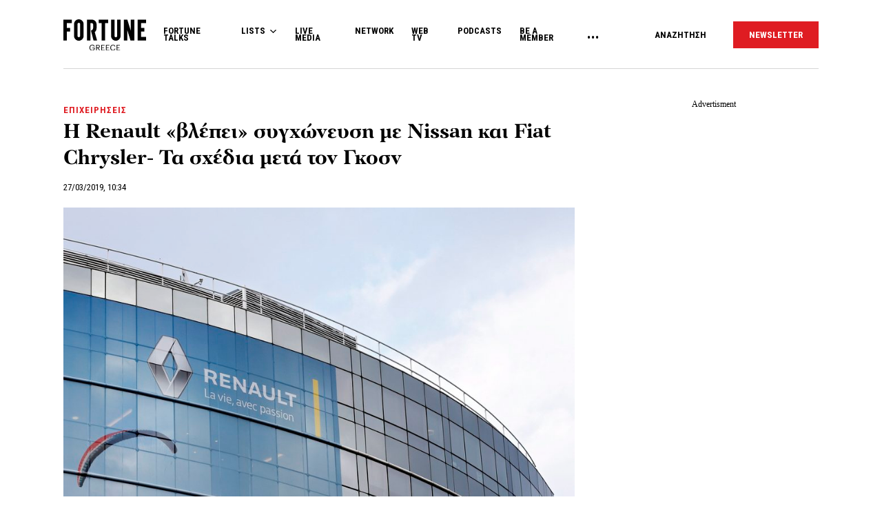

--- FILE ---
content_type: text/html; charset=UTF-8
request_url: https://www.fortunegreece.com/article/h-renault-vlepi-sigchonefsi-me-nissan-ke-fiat-chrysler-ta-schedia-meta-ton-gkosn/
body_size: 28568
content:
<!DOCTYPE html>
<!--[if IE 8]>
    <html class="ie ie8 lt-ie9" lang="el">
<![endif]-->
<!--[if !(IE 7) | !(IE 8) ]><!-->
<html lang="el">
<!--<![endif]-->
    <head>
        <meta charset="UTF-8">
        <meta name="viewport" content="width=device-width, initial-scale=1.0, user-scalable=no">
        <meta http-equiv="Content-Security-Policy" content="upgrade-insecure-requests">

        <title>H Renault «βλέπει» συγχώνευση με Nissan και Fiat Chrysler- Τα σχέδια μετά τον Γκοσν | Fortunegreece.com</title>

        <link rel="profile" href="http://gmpg.org/xfn/11">
        <link rel="pingback" href="https://www.fortunegreece.com/xmlrpc.php">

        <!-- <link href="https://fonts.googleapis.com/css?family=Fira+Sans+Condensed:300,600|Fira+Sans:300,300i,400,700|Roboto+Condensed:700|Roboto:400,500&amp;subset=greek" rel="stylesheet"> -->

        <link href="https://fonts.googleapis.com/css?family=Fira+Sans+Condensed:300,600|Fira+Sans:300,300i,400,700|Roboto+Condensed:300,400,700|Roboto:400,500&amp;subset=greek" rel="stylesheet">

        

        <!--[if lt IE 9]>
            <script src="https://cdnjs.cloudflare.com/ajax/libs/html5shiv/3.7.3/html5shiv-printshiv.js"></script>
        <![endif]-->


        <script src="//cdn.adsquirrel.ai/fortunegreece.com/chirp.js"></script>

        <!-- InMobi Choice. Consent Manager Tag v3.0 (for TCF 2.2) -->
<script type="text/javascript" async=true>
  (function() {
    var host = window.location.hostname;
    var element = document.createElement('script');
    var firstScript = document.getElementsByTagName('script')[0];
    var url = 'https://cmp.inmobi.com'
      .concat('/choice/', 'X3d-Y4C65CsfU', '/', host, '/choice.js?tag_version=V3');
    var uspTries = 0;
    var uspTriesLimit = 3;
    element.async = true;
    element.type = 'text/javascript';
    element.src = url;

    firstScript.parentNode.insertBefore(element, firstScript);

    function makeStub() {
      var TCF_LOCATOR_NAME = '__tcfapiLocator';
      var queue = [];
      var win = window;
      var cmpFrame;

      function addFrame() {
        var doc = win.document;
        var otherCMP = !!(win.frames[TCF_LOCATOR_NAME]);

        if (!otherCMP) {
          if (doc.body) {
            var iframe = doc.createElement('iframe');

            iframe.style.cssText = 'display:none';
            iframe.name = TCF_LOCATOR_NAME;
            doc.body.appendChild(iframe);
          } else {
            setTimeout(addFrame, 5);
          }
        }
        return !otherCMP;
      }

      function tcfAPIHandler() {
        var gdprApplies;
        var args = arguments;

        if (!args.length) {
          return queue;
        } else if (args[0] === 'setGdprApplies') {
          if (
            args.length > 3 &&
            args[2] === 2 &&
            typeof args[3] === 'boolean'
          ) {
            gdprApplies = args[3];
            if (typeof args[2] === 'function') {
              args[2]('set', true);
            }
          }
        } else if (args[0] === 'ping') {
          var retr = {
            gdprApplies: gdprApplies,
            cmpLoaded: false,
            cmpStatus: 'stub'
          };

          if (typeof args[2] === 'function') {
            args[2](retr);
          }
        } else {
          if (args[0] === 'init' && typeof args[3] === 'object') {
            args[3] = Object.assign(args[3], {
              tag_version: 'V3'
            });
          }
          queue.push(args);
        }
      }

      function postMessageEventHandler(event) {
        var msgIsString = typeof event.data === 'string';
        var json = {};

        try {
          if (msgIsString) {
            json = JSON.parse(event.data);
          } else {
            json = event.data;
          }
        } catch (ignore) {}

        var payload = json.__tcfapiCall;

        if (payload) {
          window.__tcfapi(
            payload.command,
            payload.version,
            function(retValue, success) {
              var returnMsg = {
                __tcfapiReturn: {
                  returnValue: retValue,
                  success: success,
                  callId: payload.callId
                }
              };
              if (msgIsString) {
                returnMsg = JSON.stringify(returnMsg);
              }
              if (event && event.source && event.source.postMessage) {
                event.source.postMessage(returnMsg, '*');
              }
            },
            payload.parameter
          );
        }
      }

      while (win) {
        try {
          if (win.frames[TCF_LOCATOR_NAME]) {
            cmpFrame = win;
            break;
          }
        } catch (ignore) {}

        if (win === window.top) {
          break;
        }
        win = win.parent;
      }
      if (!cmpFrame) {
        addFrame();
        win.__tcfapi = tcfAPIHandler;
        win.addEventListener('message', postMessageEventHandler, false);
      }
    };

    makeStub();

    function makeGppStub() {
      const CMP_ID = 10;
      const SUPPORTED_APIS = [
        '2:tcfeuv2',
        '6:uspv1',
        '7:usnatv1',
        '8:usca',
        '9:usvav1',
        '10:uscov1',
        '11:usutv1',
        '12:usctv1'
      ];

      window.__gpp_addFrame = function(n) {
        if (!window.frames[n]) {
          if (document.body) {
            var i = document.createElement("iframe");
            i.style.cssText = "display:none";
            i.name = n;
            document.body.appendChild(i);
          } else {
            window.setTimeout(window.__gpp_addFrame, 10, n);
          }
        }
      };
      window.__gpp_stub = function() {
        var b = arguments;
        __gpp.queue = __gpp.queue || [];
        __gpp.events = __gpp.events || [];

        if (!b.length || (b.length == 1 && b[0] == "queue")) {
          return __gpp.queue;
        }

        if (b.length == 1 && b[0] == "events") {
          return __gpp.events;
        }

        var cmd = b[0];
        var clb = b.length > 1 ? b[1] : null;
        var par = b.length > 2 ? b[2] : null;
        if (cmd === "ping") {
          clb({
              gppVersion: "1.1", // must be "Version.Subversion", current: "1.1"
              cmpStatus: "stub", // possible values: stub, loading, loaded, error
              cmpDisplayStatus: "hidden", // possible values: hidden, visible, disabled
              signalStatus: "not ready", // possible values: not ready, ready
              supportedAPIs: SUPPORTED_APIS, // list of supported APIs
              cmpId: CMP_ID, // IAB assigned CMP ID, may be 0 during stub/loading
              sectionList: [],
              applicableSections: [-1],
              gppString: "",
              parsedSections: {},
            },
            true
          );
        } else if (cmd === "addEventListener") {
          if (!("lastId" in __gpp)) {
            __gpp.lastId = 0;
          }
          __gpp.lastId++;
          var lnr = __gpp.lastId;
          __gpp.events.push({
            id: lnr,
            callback: clb,
            parameter: par,
          });
          clb({
              eventName: "listenerRegistered",
              listenerId: lnr, // Registered ID of the listener
              data: true, // positive signal
              pingData: {
                gppVersion: "1.1", // must be "Version.Subversion", current: "1.1"
                cmpStatus: "stub", // possible values: stub, loading, loaded, error
                cmpDisplayStatus: "hidden", // possible values: hidden, visible, disabled
                signalStatus: "not ready", // possible values: not ready, ready
                supportedAPIs: SUPPORTED_APIS, // list of supported APIs
                cmpId: CMP_ID, // list of supported APIs
                sectionList: [],
                applicableSections: [-1],
                gppString: "",
                parsedSections: {},
              },
            },
            true
          );
        } else if (cmd === "removeEventListener") {
          var success = false;
          for (var i = 0; i < __gpp.events.length; i++) {
            if (__gpp.events[i].id == par) {
              __gpp.events.splice(i, 1);
              success = true;
              break;
            }
          }
          clb({
              eventName: "listenerRemoved",
              listenerId: par, // Registered ID of the listener
              data: success, // status info
              pingData: {
                gppVersion: "1.1", // must be "Version.Subversion", current: "1.1"
                cmpStatus: "stub", // possible values: stub, loading, loaded, error
                cmpDisplayStatus: "hidden", // possible values: hidden, visible, disabled
                signalStatus: "not ready", // possible values: not ready, ready
                supportedAPIs: SUPPORTED_APIS, // list of supported APIs
                cmpId: CMP_ID, // CMP ID
                sectionList: [],
                applicableSections: [-1],
                gppString: "",
                parsedSections: {},
              },
            },
            true
          );
        } else if (cmd === "hasSection") {
          clb(false, true);
        } else if (cmd === "getSection" || cmd === "getField") {
          clb(null, true);
        }
        //queue all other commands
        else {
          __gpp.queue.push([].slice.apply(b));
        }
      };
      window.__gpp_msghandler = function(event) {
        var msgIsString = typeof event.data === "string";
        try {
          var json = msgIsString ? JSON.parse(event.data) : event.data;
        } catch (e) {
          var json = null;
        }
        if (typeof json === "object" && json !== null && "__gppCall" in json) {
          var i = json.__gppCall;
          window.__gpp(
            i.command,
            function(retValue, success) {
              var returnMsg = {
                __gppReturn: {
                  returnValue: retValue,
                  success: success,
                  callId: i.callId,
                },
              };
              event.source.postMessage(msgIsString ? JSON.stringify(returnMsg) : returnMsg, "*");
            },
            "parameter" in i ? i.parameter : null,
            "version" in i ? i.version : "1.1"
          );
        }
      };
      if (!("__gpp" in window) || typeof window.__gpp !== "function") {
        window.__gpp = window.__gpp_stub;
        window.addEventListener("message", window.__gpp_msghandler, false);
        window.__gpp_addFrame("__gppLocator");
      }
    };

    makeGppStub();

    var uspStubFunction = function() {
      var arg = arguments;
      if (typeof window.__uspapi !== uspStubFunction) {
        setTimeout(function() {
          if (typeof window.__uspapi !== 'undefined') {
            window.__uspapi.apply(window.__uspapi, arg);
          }
        }, 500);
      }
    };

    var checkIfUspIsReady = function() {
      uspTries++;
      if (window.__uspapi === uspStubFunction && uspTries < uspTriesLimit) {
        console.warn('USP is not accessible');
      } else {
        clearInterval(uspInterval);
      }
    };

    if (typeof window.__uspapi === 'undefined') {
      window.__uspapi = uspStubFunction;
      var uspInterval = setInterval(checkIfUspIsReady, 6000);
    }
  })();
</script>
<!-- End InMobi Choice. Consent Manager Tag v3.0 (for TCF 2.2) -->
        <script async id="ebx" src="//applets.ebxcdn.com/ebx.js"></script>

        <!-- <script src="https://cdn.pabidding.io/c/fortunegreece.com.min.js"></script> -->

        
        

<script async="async" src="https://securepubads.g.doubleclick.net/tag/js/gpt.js"></script>


<script>

var pageType = 'post',
    isLongForm = '',
    gptAdSlots = [],
    mappingSizes = [];


var getSlots = function( mappingSizes ){

  var gptAdSlots = [];

  // global
  gptAdSlots.push(googletag.defineSlot('/31698465/fortunegreece.com/Prestitial', [1, 1], 'prestitial')
                           .addService(googletag.pubads()));

  // home | hp_custom_ad
  if( pageType == 'home' ){


  }

  // list children
  if( [ 'list' ].indexOf( pageType ) !== -1 ){

    gptAdSlots.push(googletag.defineSlot('/31698465/fortunegreece.com/side_1', [[300,250],[300,600]], 'side_1')
                              .defineSizeMapping( mappingSizes['mapping1'] )
                              .addService(googletag.pubads()));


  }

  // archives
  if( [ 'archive' ].indexOf( pageType ) !== -1 ){


    gptAdSlots.push(googletag.defineSlot('/31698465/fortunegreece.com/Mobile_1', [[300,250],[300,600]], 'mobile_1')
                              .defineSizeMapping( mappingSizes['mapping4'] )
                              .addService(googletag.pubads()));

    gptAdSlots.push(googletag.defineSlot('/31698465/fortunegreece.com/Mobile_2', [[300,250],[300,600]], 'mobile_2')
                              .defineSizeMapping( mappingSizes['mapping4'] )
                              .addService(googletag.pubads()));

    gptAdSlots.push(googletag.defineSlot('/31698465/fortunegreece.com/Mobile_3', [[300,250],[300,600]], 'mobile_3')
                              .defineSizeMapping( mappingSizes['mapping4'] )
                              .addService(googletag.pubads()));
  }


  // archives and list parents
  if( [ 'archive', 'list_parent' ].indexOf( pageType ) !== -1 && !isLongForm ){

    gptAdSlots.push(googletag.defineSlot('/31698465/fortunegreece.com/side_1', [[300,250],[300,600]], 'side_1')
                              .defineSizeMapping( mappingSizes['mapping1'] )
                              .addService(googletag.pubads()));

    gptAdSlots.push(googletag.defineSlot('/31698465/fortunegreece.com/Side_2', [[300,600],[300,250]], 'side_2')
                              .defineSizeMapping( mappingSizes['mapping1'] )
                              .addService(googletag.pubads()));
  }


  // post and not longform / interview
  if( [ 'post' ].indexOf( pageType ) !== -1 && !isLongForm ){

    gptAdSlots.push(googletag.defineSlot('/31698465/fortunegreece.com/side_1', [[300,250],[300,600]], 'side_1')
                              .defineSizeMapping( mappingSizes['mapping1'] )
                              .addService(googletag.pubads()));

    gptAdSlots.push(googletag.defineSlot('/31698465/fortunegreece.com/Side_2', [[300,600],[300,250]], 'side_2')
                              .defineSizeMapping( mappingSizes['mapping1'] )
                              .addService(googletag.pubads()));


    gptAdSlots.push(googletag.defineSlot('/31698465/fortunegreece.com/Mobile_1', [[300,250],[300,600]], 'mobile_1')
                              .defineSizeMapping( mappingSizes['mapping4'] )
                              .addService(googletag.pubads()));

  }

  // single longform / interview
  if( [ 'post' ].indexOf( pageType ) !== -1 && isLongForm ){

    gptAdSlots.push(googletag.defineSlot('/31698465/fortunegreece.com/List_Mobile', [[300,250],[300,600]], 'list_mobile')
                              .defineSizeMapping( mappingSizes['mapping4'] )
                              .addService(googletag.pubads()));


  }

  if( [ 'post' ].indexOf( pageType ) !== -1 ) {

    gptAdSlots.push(googletag.defineSlot('/31698465/fortunegreece.com/Headbanner', [[728,90],[970,90]], 'headbanner_more_fortune')
                          .defineSizeMapping( mappingSizes['mapping5'] )
                          .addService(googletag.pubads()));
  }

  // all single posts
  if( [ 'list', 'list_parent' ].indexOf( pageType ) !== -1 ) {
       
      gptAdSlots.push(googletag.defineSlot('/31698465/fortunegreece.com/Incontent_horizontal_1', [[728,90],[970,90]], 'headbanner_more_fortune')
                          .defineSizeMapping( mappingSizes['mapping9'] )
                          .addService(googletag.pubads()));
      }



  // homepage
  if( [ 'home' ].indexOf( pageType ) !== -1 ){

    gptAdSlots.push(googletag.defineSlot('/31698465/fortunegreece.com/Incontent_horizontal_1', [[300,250],[728,90],[970,90]], 'headbanner_briefing')
                          .defineSizeMapping( mappingSizes['mapping9'] )
                          .addService(googletag.pubads()));

    gptAdSlots.push(googletag.defineSlot('/31698465/fortunegreece.com/Side_1', [[300,600],[300,250]], 'side_1_briefing')
                             .defineSizeMapping( mappingSizes['mapping1'] )
                             .addService(googletag.pubads()));

    gptAdSlots.push(googletag.defineSlot('/31698465/fortunegreece.com/Side_2', [[300,600],[300,250]], 'side_2_content_island')
                             .defineSizeMapping( mappingSizes['mapping1'] )
                             .addService(googletag.pubads()));

    gptAdSlots.push(googletag.defineSlot('/31698465/fortunegreece.com/Side_1', [[300,600],[300,250]], 'side_1_stories_feed')
                             .defineSizeMapping( mappingSizes['mapping1'] )
                             .addService(googletag.pubads()));

    gptAdSlots.push(googletag.defineSlot('/31698465/fortunegreece.com/Mobile_1', [[300,250],[300,600]], 'mobile_1')
                              .defineSizeMapping( mappingSizes['mapping4'] )
                              .addService(googletag.pubads()));

    gptAdSlots.push(googletag.defineSlot('/31698465/fortunegreece.com/Mobile_2', [[300,250],[300,600]], 'mobile_2')
                              .defineSizeMapping( mappingSizes['mapping4'] )
                              .addService(googletag.pubads()));

    gptAdSlots.push(googletag.defineSlot('/31698465/fortunegreece.com/Mobile_3', [[300,250],[300,600]], 'mobile_3')
                              .defineSizeMapping( mappingSizes['mapping4'] )
                              .addService(googletag.pubads()));


  }


  gptAdSlots.push( googletag.defineSlot( '/31698465/fortunegreece.com/In_article_1', [[300,250]], 'in_article_1_43215' )
                                      .defineSizeMapping( mappingSizes['mapping3'] )
                                      .addService( googletag.pubads() ) );
gptAdSlots.push( googletag.defineSlot( '/31698465/fortunegreece.com/In_article_2', [[300,250]], 'In_article_2_68098' )
                                      .defineSizeMapping( mappingSizes['mapping3'] )
                                      .addService( googletag.pubads() ) );
gptAdSlots.push( googletag.defineSlot( '/31698465/fortunegreece.com/In_article_3', [[300,250]], 'in_article_3_86569' )
                                      .defineSizeMapping( mappingSizes['mapping3'] )
                                      .addService( googletag.pubads() ) );
gptAdSlots.push( googletag.defineSlot( '/31698465/fortunegreece.com/Mobile_2', [[300,250],[300,600]], 'mobile_2_67911' )
                                      .defineSizeMapping( mappingSizes['mapping4'] )
                                      .addService( googletag.pubads() ) );
gptAdSlots.push( googletag.defineSlot( '/31698465/fortunegreece.com/Mobile_3', [[300,250],[300,600]], 'mobile_3_78086' )
                                      .defineSizeMapping( mappingSizes['mapping4'] )
                                      .addService( googletag.pubads() ) );


  return gptAdSlots;

}


window.googletag = window.googletag || {cmd: []};

    googletag.cmd.push(function() {

        var mapping1 = googletag.sizeMapping()
                                .addSize([0, 0], [])
                                .addSize([1201, 0], [[300, 250], [300, 600]])
                                .build();

        var mapping2 = googletag.sizeMapping()
                                .addSize([0, 0], [])
                                .addSize([1024, 0], [[300, 250]])
                                .addSize([1280, 0], [[300, 250], [728, 90]])
                                .addSize([1900, 0], [[970, 250], [728, 90], [300, 250]])
                                .build();

        var mapping3 = googletag.sizeMapping()
                                .addSize([0, 0], [])
                                .addSize([1024, 0], [[300, 250]])
                                .build();

        var mapping4 = googletag.sizeMapping()
                                .addSize([0, 0], [[300, 250], [300, 600]])
                                .addSize([1024, 0], [])
                                .build();

        var mapping5 = googletag.sizeMapping()
                                .addSize([0, 0], [])
                                .addSize([1024, 0], [[728, 90], [970, 250]])
                                .build();

        var mapping6 = googletag.sizeMapping()
                                .addSize([0, 0], [[300, 250], [300, 600]])
                                .addSize([1024, 0], [[300, 250]])
                                .build();

        var mapping7 = googletag.sizeMapping()
                                .addSize([0, 0], [[300,250]])
                                .addSize([1920, 0], [[970, 250], [728, 90]])
                                .build();

        var mapping8 = googletag.sizeMapping()
                                .addSize([0, 0], [])
                                .addSize([1024, 0], [[300, 250]])
                                .addSize([1900, 0], [[970, 250], [728, 90]])
                                .build();

        var mapping9 = googletag.sizeMapping()
                                .addSize([0, 0], [])
                                .addSize([800, 0], [[728, 90]])
                                .addSize([1201, 0], [[300, 250]])
                                .addSize([1920, 0], [[970, 250], [728, 90]])
                                .build();

        mappingSizes['mapping1'] = mapping1;
        mappingSizes['mapping2'] = mapping2;
        mappingSizes['mapping3'] = mapping3;
        mappingSizes['mapping4'] = mapping4;
        mappingSizes['mapping5'] = mapping5;
        mappingSizes['mapping6'] = mapping6;
        mappingSizes['mapping7'] = mapping7;
        mappingSizes['mapping8'] = mapping8;
        mappingSizes['mapping9'] = mapping9;

    gptAdSlots = getSlots( mappingSizes );

     googletag.pubads().enableLazyLoad();


    // C) Enable lazy loading with...
    googletag.pubads().enableLazyLoad({
      // Fetch slots within 5 viewports.
      fetchMarginPercent: 500,
      // Render slots within 2 viewports.
      renderMarginPercent: 200,
      // Double the above values on mobile, where viewports are smaller
      // and users tend to scroll faster.
      mobileScaling: 1.0
    });

    // googletag.pubads().disableInitialLoad();
    // googletag.pubads().enableSingleRequest();
    googletag.pubads().collapseEmptyDivs();

    googletag.pubads().setTargeting('category',['epichirisis']);
googletag.pubads().setTargeting('article','245421');
googletag.pubads().setTargeting('path',"https://www.fortunegreece.com/article/h-renault-vlepi-sigchonefsi-me-nissan-ke-fiat-chrysler-ta-schedia-meta-ton-gkosn/");
googletag.pubads().setTargeting('keywords',['fiat-chrysler','nissan','renault','karlos-gkosn']);
googletag.pubads().setTargeting('type',"article");
googletag.pubads().setTargeting('article_template',"default");
googletag.pubads().setTargeting('post_type',"post");    
    googletag.enableServices();

 });

 </script>
        <script type="text/javascript">

        __tcfapi('addEventListener', 2, function(tcData, success) {
          if( success && tcData.gdprApplies ) {
            if ( tcData.eventStatus === 'tcloaded' || tcData.eventStatus === 'useractioncomplete' ){

              googletag.cmd.push(function() {
                googletag.pubads().refresh();
              });

            }

          }
        });
        </script>

        
          <script>
            window.dataLayer = window.dataLayer || [];

            dataLayer.push({
              'event':'post-primary-category',
              'primaryCategory': {
                  'name': 'Επιχειρήσεις',
                  'slug': 'epichirisis',
              }
            });
          </script>

        
        <!-- Google Tag Manager -->
        <script>(function(w,d,s,l,i){w[l]=w[l]||[];w[l].push({'gtm.start':
        new Date().getTime(),event:'gtm.js'});var f=d.getElementsByTagName(s)[0],
        j=d.createElement(s),dl=l!='dataLayer'?'&l='+l:'';j.async=true;j.src=
        'https://www.googletagmanager.com/gtm.js?id='+i+dl;f.parentNode.insertBefore(j,f);
        })(window,document,'script','dataLayer','GTM-PSPKMNZ');</script>
        <!-- End Google Tag Manager -->


        <!-- <script src="https://cdnprojectagora.s3.amazonaws.com/gr/fortunegreece.js"></script> -->
   
        <meta name='robots' content='index, follow, max-image-preview:large, max-snippet:-1, max-video-preview:-1' />

	<!-- This site is optimized with the Yoast SEO plugin v19.8 - https://yoast.com/wordpress/plugins/seo/ -->
	<meta name="description" content="Τα σχέδια σηματοδοτούν μια νέα στρατηγική μετά τη σύλληψη του Κάρλος Γκοσν, του πρώην CEO της." />
	<link rel="canonical" href="https://www.fortunegreece.com/article/h-renault-vlepi-sigchonefsi-me-nissan-ke-fiat-chrysler-ta-schedia-meta-ton-gkosn/" />
	<meta property="og:locale" content="el_GR" />
	<meta property="og:type" content="article" />
	<meta property="og:title" content="H Renault «βλέπει» συγχώνευση με Nissan και Fiat Chrysler- Τα σχέδια μετά τον Γκοσν | Fortunegreece.com" />
	<meta property="og:description" content="Τα σχέδια σηματοδοτούν μια νέα στρατηγική μετά τη σύλληψη του Κάρλος Γκοσν, του πρώην CEO της." />
	<meta property="og:url" content="https://www.fortunegreece.com/article/h-renault-vlepi-sigchonefsi-me-nissan-ke-fiat-chrysler-ta-schedia-meta-ton-gkosn/" />
	<meta property="og:site_name" content="Fortunegreece.com" />
	<meta property="article:publisher" content="https://www.facebook.com/FortuneGreece" />
	<meta property="article:published_time" content="2019-03-27T08:34:43+00:00" />
	<meta property="og:image" content="https://www.fortunegreece.com/wp-content/uploads/2016/01/14/16148544.jpg" />
	<meta property="og:image:width" content="900" />
	<meta property="og:image:height" content="600" />
	<meta property="og:image:type" content="image/jpeg" />
	<meta name="author" content="Fortune Greece" />
	<meta name="twitter:card" content="summary_large_image" />
	<meta name="twitter:creator" content="@FortuneGreece" />
	<meta name="twitter:site" content="@FortuneGreece" />
	<meta name="twitter:label1" content="Συντάχθηκε από" />
	<meta name="twitter:data1" content="Fortune Greece" />
	<script type="application/ld+json" class="yoast-schema-graph">{"@context":"https://schema.org","@graph":[{"@type":"NewsArticle","@id":"https://www.fortunegreece.com/article/h-renault-vlepi-sigchonefsi-me-nissan-ke-fiat-chrysler-ta-schedia-meta-ton-gkosn/#article","isPartOf":{"@id":"https://www.fortunegreece.com/article/h-renault-vlepi-sigchonefsi-me-nissan-ke-fiat-chrysler-ta-schedia-meta-ton-gkosn/"},"author":{"name":"Fortune Greece","@id":"https://www.fortunegreece.com/#/schema/person/331dddc40372dbe3e34889cbff663d0b"},"headline":"H Renault «βλέπει» συγχώνευση με Nissan και Fiat Chrysler- Τα σχέδια μετά τον Γκοσν","datePublished":"2019-03-27T08:34:43+00:00","dateModified":"2019-03-27T08:34:43+00:00","mainEntityOfPage":{"@id":"https://www.fortunegreece.com/article/h-renault-vlepi-sigchonefsi-me-nissan-ke-fiat-chrysler-ta-schedia-meta-ton-gkosn/"},"wordCount":31,"publisher":{"@id":"https://www.fortunegreece.com/#organization"},"image":{"@id":"https://www.fortunegreece.com/article/h-renault-vlepi-sigchonefsi-me-nissan-ke-fiat-chrysler-ta-schedia-meta-ton-gkosn/#primaryimage"},"thumbnailUrl":"https://www.fortunegreece.com/wp-content/uploads/2016/01/14/16148544.jpg","keywords":["Fiat Chrysler","Nissan","Renault","Κάρλος Γκοσν"],"articleSection":["Επιχειρήσεις"],"inLanguage":"el"},{"@type":"WebPage","@id":"https://www.fortunegreece.com/article/h-renault-vlepi-sigchonefsi-me-nissan-ke-fiat-chrysler-ta-schedia-meta-ton-gkosn/","url":"https://www.fortunegreece.com/article/h-renault-vlepi-sigchonefsi-me-nissan-ke-fiat-chrysler-ta-schedia-meta-ton-gkosn/","name":"H Renault «βλέπει» συγχώνευση με Nissan και Fiat Chrysler- Τα σχέδια μετά τον Γκοσν | Fortunegreece.com","isPartOf":{"@id":"https://www.fortunegreece.com/#website"},"primaryImageOfPage":{"@id":"https://www.fortunegreece.com/article/h-renault-vlepi-sigchonefsi-me-nissan-ke-fiat-chrysler-ta-schedia-meta-ton-gkosn/#primaryimage"},"image":{"@id":"https://www.fortunegreece.com/article/h-renault-vlepi-sigchonefsi-me-nissan-ke-fiat-chrysler-ta-schedia-meta-ton-gkosn/#primaryimage"},"thumbnailUrl":"https://www.fortunegreece.com/wp-content/uploads/2016/01/14/16148544.jpg","datePublished":"2019-03-27T08:34:43+00:00","dateModified":"2019-03-27T08:34:43+00:00","breadcrumb":{"@id":"https://www.fortunegreece.com/article/h-renault-vlepi-sigchonefsi-me-nissan-ke-fiat-chrysler-ta-schedia-meta-ton-gkosn/#breadcrumb"},"inLanguage":"el","potentialAction":[{"@type":"ReadAction","target":["https://www.fortunegreece.com/article/h-renault-vlepi-sigchonefsi-me-nissan-ke-fiat-chrysler-ta-schedia-meta-ton-gkosn/"]}]},{"@type":"ImageObject","inLanguage":"el","@id":"https://www.fortunegreece.com/article/h-renault-vlepi-sigchonefsi-me-nissan-ke-fiat-chrysler-ta-schedia-meta-ton-gkosn/#primaryimage","url":"https://www.fortunegreece.com/wp-content/uploads/2016/01/14/16148544.jpg","contentUrl":"https://www.fortunegreece.com/wp-content/uploads/2016/01/14/16148544.jpg","width":900,"height":600,"caption":"epa05102019 The logo of French car manufacturer Renault is on display by of the company headquarters in Boulogne Billancourt, near Paris, France, 14 January 2016. French carmaker Renault saw its shares plunge 20 per cent after reports that its offices were raided in relation to the scandal. The shares partially recovered shortly after, when the manufacturer said four of its cars had been randomly tested and found clean by a commission set up to assess the French market. EPA/YOAN VALAT"},{"@type":"BreadcrumbList","@id":"https://www.fortunegreece.com/article/h-renault-vlepi-sigchonefsi-me-nissan-ke-fiat-chrysler-ta-schedia-meta-ton-gkosn/#breadcrumb","itemListElement":[{"@type":"ListItem","position":1,"name":"Home","item":"https://www.fortunegreece.com/"},{"@type":"ListItem","position":2,"name":"H Renault «βλέπει» συγχώνευση με Nissan και Fiat Chrysler- Τα σχέδια μετά τον Γκοσν"}]},{"@type":"WebSite","@id":"https://www.fortunegreece.com/#website","url":"https://www.fortunegreece.com/","name":"Fortunegreece.com","description":"Το site που εμπιστεύονται οι εταιρείες, διαβάζουν οι επιχειρηματίες, αγαπούν οι startuppers, ψηφίζουν οι νέοι.","publisher":{"@id":"https://www.fortunegreece.com/#organization"},"potentialAction":[{"@type":"SearchAction","target":{"@type":"EntryPoint","urlTemplate":"https://www.fortunegreece.com/?s={search_term_string}"},"query-input":"required name=search_term_string"}],"inLanguage":"el"},{"@type":"Organization","@id":"https://www.fortunegreece.com/#organization","name":"Fortunegreece.com","url":"https://www.fortunegreece.com/","sameAs":["https://www.linkedin.com/company/fortune-greece","https://www.youtube.com/user/FortuneGreece","https://twitter.com/FortuneGreece","https://www.facebook.com/FortuneGreece"],"logo":{"@type":"ImageObject","inLanguage":"el","@id":"https://www.fortunegreece.com/#/schema/logo/image/","url":"https://www.fortunegreece.com/wp-content/uploads/2023/02/fortune-greece-logo.svg","contentUrl":"https://www.fortunegreece.com/wp-content/uploads/2023/02/fortune-greece-logo.svg","caption":"Fortunegreece.com"},"image":{"@id":"https://www.fortunegreece.com/#/schema/logo/image/"}},{"@type":"Person","@id":"https://www.fortunegreece.com/#/schema/person/331dddc40372dbe3e34889cbff663d0b","name":"Fortune Greece","url":"https://www.fortunegreece.com/author/fortune/"}]}</script>
	<!-- / Yoast SEO plugin. -->


<link rel='dns-prefetch' href='//www.fortunegreece.com' />
<link rel='dns-prefetch' href='//cdnjs.cloudflare.com' />
<link rel='dns-prefetch' href='//s.w.org' />
<style id='global-styles-inline-css' type='text/css'>
body{--wp--preset--color--black: #000000;--wp--preset--color--cyan-bluish-gray: #abb8c3;--wp--preset--color--white: #ffffff;--wp--preset--color--pale-pink: #f78da7;--wp--preset--color--vivid-red: #cf2e2e;--wp--preset--color--luminous-vivid-orange: #ff6900;--wp--preset--color--luminous-vivid-amber: #fcb900;--wp--preset--color--light-green-cyan: #7bdcb5;--wp--preset--color--vivid-green-cyan: #00d084;--wp--preset--color--pale-cyan-blue: #8ed1fc;--wp--preset--color--vivid-cyan-blue: #0693e3;--wp--preset--color--vivid-purple: #9b51e0;--wp--preset--gradient--vivid-cyan-blue-to-vivid-purple: linear-gradient(135deg,rgba(6,147,227,1) 0%,rgb(155,81,224) 100%);--wp--preset--gradient--light-green-cyan-to-vivid-green-cyan: linear-gradient(135deg,rgb(122,220,180) 0%,rgb(0,208,130) 100%);--wp--preset--gradient--luminous-vivid-amber-to-luminous-vivid-orange: linear-gradient(135deg,rgba(252,185,0,1) 0%,rgba(255,105,0,1) 100%);--wp--preset--gradient--luminous-vivid-orange-to-vivid-red: linear-gradient(135deg,rgba(255,105,0,1) 0%,rgb(207,46,46) 100%);--wp--preset--gradient--very-light-gray-to-cyan-bluish-gray: linear-gradient(135deg,rgb(238,238,238) 0%,rgb(169,184,195) 100%);--wp--preset--gradient--cool-to-warm-spectrum: linear-gradient(135deg,rgb(74,234,220) 0%,rgb(151,120,209) 20%,rgb(207,42,186) 40%,rgb(238,44,130) 60%,rgb(251,105,98) 80%,rgb(254,248,76) 100%);--wp--preset--gradient--blush-light-purple: linear-gradient(135deg,rgb(255,206,236) 0%,rgb(152,150,240) 100%);--wp--preset--gradient--blush-bordeaux: linear-gradient(135deg,rgb(254,205,165) 0%,rgb(254,45,45) 50%,rgb(107,0,62) 100%);--wp--preset--gradient--luminous-dusk: linear-gradient(135deg,rgb(255,203,112) 0%,rgb(199,81,192) 50%,rgb(65,88,208) 100%);--wp--preset--gradient--pale-ocean: linear-gradient(135deg,rgb(255,245,203) 0%,rgb(182,227,212) 50%,rgb(51,167,181) 100%);--wp--preset--gradient--electric-grass: linear-gradient(135deg,rgb(202,248,128) 0%,rgb(113,206,126) 100%);--wp--preset--gradient--midnight: linear-gradient(135deg,rgb(2,3,129) 0%,rgb(40,116,252) 100%);--wp--preset--duotone--dark-grayscale: url('#wp-duotone-dark-grayscale');--wp--preset--duotone--grayscale: url('#wp-duotone-grayscale');--wp--preset--duotone--purple-yellow: url('#wp-duotone-purple-yellow');--wp--preset--duotone--blue-red: url('#wp-duotone-blue-red');--wp--preset--duotone--midnight: url('#wp-duotone-midnight');--wp--preset--duotone--magenta-yellow: url('#wp-duotone-magenta-yellow');--wp--preset--duotone--purple-green: url('#wp-duotone-purple-green');--wp--preset--duotone--blue-orange: url('#wp-duotone-blue-orange');--wp--preset--font-size--small: 13px;--wp--preset--font-size--medium: 20px;--wp--preset--font-size--large: 36px;--wp--preset--font-size--x-large: 42px;}.has-black-color{color: var(--wp--preset--color--black) !important;}.has-cyan-bluish-gray-color{color: var(--wp--preset--color--cyan-bluish-gray) !important;}.has-white-color{color: var(--wp--preset--color--white) !important;}.has-pale-pink-color{color: var(--wp--preset--color--pale-pink) !important;}.has-vivid-red-color{color: var(--wp--preset--color--vivid-red) !important;}.has-luminous-vivid-orange-color{color: var(--wp--preset--color--luminous-vivid-orange) !important;}.has-luminous-vivid-amber-color{color: var(--wp--preset--color--luminous-vivid-amber) !important;}.has-light-green-cyan-color{color: var(--wp--preset--color--light-green-cyan) !important;}.has-vivid-green-cyan-color{color: var(--wp--preset--color--vivid-green-cyan) !important;}.has-pale-cyan-blue-color{color: var(--wp--preset--color--pale-cyan-blue) !important;}.has-vivid-cyan-blue-color{color: var(--wp--preset--color--vivid-cyan-blue) !important;}.has-vivid-purple-color{color: var(--wp--preset--color--vivid-purple) !important;}.has-black-background-color{background-color: var(--wp--preset--color--black) !important;}.has-cyan-bluish-gray-background-color{background-color: var(--wp--preset--color--cyan-bluish-gray) !important;}.has-white-background-color{background-color: var(--wp--preset--color--white) !important;}.has-pale-pink-background-color{background-color: var(--wp--preset--color--pale-pink) !important;}.has-vivid-red-background-color{background-color: var(--wp--preset--color--vivid-red) !important;}.has-luminous-vivid-orange-background-color{background-color: var(--wp--preset--color--luminous-vivid-orange) !important;}.has-luminous-vivid-amber-background-color{background-color: var(--wp--preset--color--luminous-vivid-amber) !important;}.has-light-green-cyan-background-color{background-color: var(--wp--preset--color--light-green-cyan) !important;}.has-vivid-green-cyan-background-color{background-color: var(--wp--preset--color--vivid-green-cyan) !important;}.has-pale-cyan-blue-background-color{background-color: var(--wp--preset--color--pale-cyan-blue) !important;}.has-vivid-cyan-blue-background-color{background-color: var(--wp--preset--color--vivid-cyan-blue) !important;}.has-vivid-purple-background-color{background-color: var(--wp--preset--color--vivid-purple) !important;}.has-black-border-color{border-color: var(--wp--preset--color--black) !important;}.has-cyan-bluish-gray-border-color{border-color: var(--wp--preset--color--cyan-bluish-gray) !important;}.has-white-border-color{border-color: var(--wp--preset--color--white) !important;}.has-pale-pink-border-color{border-color: var(--wp--preset--color--pale-pink) !important;}.has-vivid-red-border-color{border-color: var(--wp--preset--color--vivid-red) !important;}.has-luminous-vivid-orange-border-color{border-color: var(--wp--preset--color--luminous-vivid-orange) !important;}.has-luminous-vivid-amber-border-color{border-color: var(--wp--preset--color--luminous-vivid-amber) !important;}.has-light-green-cyan-border-color{border-color: var(--wp--preset--color--light-green-cyan) !important;}.has-vivid-green-cyan-border-color{border-color: var(--wp--preset--color--vivid-green-cyan) !important;}.has-pale-cyan-blue-border-color{border-color: var(--wp--preset--color--pale-cyan-blue) !important;}.has-vivid-cyan-blue-border-color{border-color: var(--wp--preset--color--vivid-cyan-blue) !important;}.has-vivid-purple-border-color{border-color: var(--wp--preset--color--vivid-purple) !important;}.has-vivid-cyan-blue-to-vivid-purple-gradient-background{background: var(--wp--preset--gradient--vivid-cyan-blue-to-vivid-purple) !important;}.has-light-green-cyan-to-vivid-green-cyan-gradient-background{background: var(--wp--preset--gradient--light-green-cyan-to-vivid-green-cyan) !important;}.has-luminous-vivid-amber-to-luminous-vivid-orange-gradient-background{background: var(--wp--preset--gradient--luminous-vivid-amber-to-luminous-vivid-orange) !important;}.has-luminous-vivid-orange-to-vivid-red-gradient-background{background: var(--wp--preset--gradient--luminous-vivid-orange-to-vivid-red) !important;}.has-very-light-gray-to-cyan-bluish-gray-gradient-background{background: var(--wp--preset--gradient--very-light-gray-to-cyan-bluish-gray) !important;}.has-cool-to-warm-spectrum-gradient-background{background: var(--wp--preset--gradient--cool-to-warm-spectrum) !important;}.has-blush-light-purple-gradient-background{background: var(--wp--preset--gradient--blush-light-purple) !important;}.has-blush-bordeaux-gradient-background{background: var(--wp--preset--gradient--blush-bordeaux) !important;}.has-luminous-dusk-gradient-background{background: var(--wp--preset--gradient--luminous-dusk) !important;}.has-pale-ocean-gradient-background{background: var(--wp--preset--gradient--pale-ocean) !important;}.has-electric-grass-gradient-background{background: var(--wp--preset--gradient--electric-grass) !important;}.has-midnight-gradient-background{background: var(--wp--preset--gradient--midnight) !important;}.has-small-font-size{font-size: var(--wp--preset--font-size--small) !important;}.has-medium-font-size{font-size: var(--wp--preset--font-size--medium) !important;}.has-large-font-size{font-size: var(--wp--preset--font-size--large) !important;}.has-x-large-font-size{font-size: var(--wp--preset--font-size--x-large) !important;}
</style>
<link rel='stylesheet' id='wpcdt-public-css-css'  href='https://www.fortunegreece.com/wp-content/plugins/countdown-timer-ultimate/assets/css/wpcdt-public.css?ver=2.0.8' type='text/css' media='all' />
<link rel='stylesheet' id='slick-css'  href='https://cdnjs.cloudflare.com/ajax/libs/slick-carousel/1.9.0/slick.min.css?ver=6.0.2' type='text/css' media='all' />
<link rel='stylesheet' id='tempstyle-css'  href='https://www.fortunegreece.com/wp-content/themes/fg/style.css?v=1769486943&#038;ver=6.0.2' type='text/css' media='all' />
<link rel='stylesheet' id='mainstyle-css'  href='https://www.fortunegreece.com/wp-content/themes/fg/assets/css/style.css?v=1769486943&#038;ver=6.0.2' type='text/css' media='all' />
<script type='text/javascript' src='https://www.fortunegreece.com/wp-includes/js/jquery/jquery.min.js?ver=3.6.0' id='jquery-core-js'></script>
<script type='text/javascript' src='https://www.fortunegreece.com/wp-includes/js/jquery/jquery-migrate.min.js?ver=3.3.2' id='jquery-migrate-js'></script>
<script type='text/javascript' id='scripts_js-js-extra'>
/* <![CDATA[ */
var FRTN = {"site_url":"https:\/\/www.fortunegreece.com","is_search":"","animation_data_url":"https:\/\/www.fortunegreece.com\/wp-content\/themes\/fg\/assets\/js\/misc\/icon_animation_data\/"};
var BTW = {"ajaxUrl":"https:\/\/www.fortunegreece.com\/wp-admin\/admin-ajax.php","ajaxErrorMsg":"\u03a5\u03c0\u03ae\u03c1\u03be\u03b5 \u03ba\u03ac\u03c0\u03bf\u03b9\u03bf \u03c0\u03c1\u03cc\u03b2\u03bb\u03b7\u03bc\u03b1. \u03a0\u03b1\u03c1\u03b1\u03ba\u03b1\u03bb\u03ce \u03b4\u03bf\u03ba\u03b9\u03bc\u03ac\u03c3\u03c4\u03b5 \u03b1\u03c1\u03b3\u03cc\u03c4\u03b5\u03c1\u03b1, \u03ae \u03b5\u03c0\u03b9\u03ba\u03bf\u03b9\u03bd\u03c9\u03bd\u03ae\u03c3\u03c4\u03b5 \u03bc\u03b5 \u03c4\u03bf\u03bd \u03b4\u03b9\u03b1\u03c7\u03b5\u03b9\u03c1\u03b9\u03c3\u03c4\u03ae.","search":{"search_base_url":"https:\/\/www.fortunegreece.com\/?s=","min_characters":3,"nonce":"fd147b0782","search_min_chars_text":"\u03c0\u03bb\u03b7\u03ba\u03c4\u03c1\u03bf\u03bb\u03bf\u03b3\u03af\u03c3\u03c4\u03b5 \u03c4\u03bf\u03c5\u03bb\u03ac\u03c7\u03b9\u03c3\u03c4\u03bf\u03bd 3 \u03c7\u03b1\u03c1\u03b1\u03ba\u03c4\u03ae\u03c1\u03b5\u03c2","search_no_results_text":"\u0394\u03b5\u03bd \u03b2\u03c1\u03ad\u03b8\u03b7\u03ba\u03b1\u03bd \u03b1\u03c0\u03bf\u03c4\u03b5\u03bb\u03ad\u03c3\u03bc\u03b1\u03c4\u03b1","search_view_allResults_text":"\u0394\u0395\u03a3 \u03a0\u0395\u03a1\u0399\u03a3\u03a3\u039f\u03a4\u0395\u03a1\u0391"},"is_home":""};
/* ]]> */
</script>
<script type='text/javascript' src='https://www.fortunegreece.com/wp-content/themes/fg/assets/js/scripts.js?ver=1769486943' id='scripts_js-js'></script>
<script type='text/javascript' src='https://www.fortunegreece.com/wp-content/themes/btw_newsportal/assets/js/front-end/ua-parser.min.js?ver=0.7.28' id='ua_parser-js'></script>
<script type='text/javascript' src='https://www.fortunegreece.com/wp-content/themes/btw_newsportal/assets/js/front-end/scripts.min.js?ver=1769486943' id='newsportal_scripts_js-js'></script>
<link rel="https://api.w.org/" href="https://www.fortunegreece.com/wp-json/" /><link rel="alternate" type="application/json" href="https://www.fortunegreece.com/wp-json/wp/v2/posts/245421" /><link rel="EditURI" type="application/rsd+xml" title="RSD" href="https://www.fortunegreece.com/xmlrpc.php?rsd" />
<link rel="wlwmanifest" type="application/wlwmanifest+xml" href="https://www.fortunegreece.com/wp-includes/wlwmanifest.xml" /> 
<link rel='shortlink' href='https://www.fortunegreece.com/?p=245421' />
<link rel="alternate" type="application/json+oembed" href="https://www.fortunegreece.com/wp-json/oembed/1.0/embed?url=https%3A%2F%2Fwww.fortunegreece.com%2Farticle%2Fh-renault-vlepi-sigchonefsi-me-nissan-ke-fiat-chrysler-ta-schedia-meta-ton-gkosn%2F" />
<link rel="alternate" type="text/xml+oembed" href="https://www.fortunegreece.com/wp-json/oembed/1.0/embed?url=https%3A%2F%2Fwww.fortunegreece.com%2Farticle%2Fh-renault-vlepi-sigchonefsi-me-nissan-ke-fiat-chrysler-ta-schedia-meta-ton-gkosn%2F&#038;format=xml" />
      <meta name="onesignal" content="wordpress-plugin"/>
            <script>

      window.OneSignal = window.OneSignal || [];

      OneSignal.push( function() {
        OneSignal.SERVICE_WORKER_UPDATER_PATH = "OneSignalSDKUpdaterWorker.js.php";
        OneSignal.SERVICE_WORKER_PATH = "OneSignalSDKWorker.js.php";
        OneSignal.SERVICE_WORKER_PARAM = { scope: '/' };

        OneSignal.setDefaultNotificationUrl("https://www.fortunegreece.com");
        var oneSignal_options = {};
        window._oneSignalInitOptions = oneSignal_options;

        oneSignal_options['wordpress'] = true;
oneSignal_options['appId'] = '1e8e36e4-7f76-458d-a666-8759882c7790';
oneSignal_options['welcomeNotification'] = { };
oneSignal_options['welcomeNotification']['title'] = "";
oneSignal_options['welcomeNotification']['message'] = "Ευχαριστουμε για την εγγραφή σας στις ειδοποιήσεις του fortunegreece.com. Με την εγγραφή σας θα λαμβάνετε ενημέρωση για όλα όσα πρέπει να γνωρίζετε για την οικονομία και τις επιχειρήσεις.";
oneSignal_options['path'] = "https://www.fortunegreece.com/wp-content/plugins/onesignal-free-web-push-notifications/sdk_files/";
oneSignal_options['promptOptions'] = { };
oneSignal_options['promptOptions']['actionMessage'] = 'Θέλετε να λαμβάνετε ειδοποιήσεις για νέα άρθρα που δημοσιεύονται στο fortunegreece.com;';
oneSignal_options['promptOptions']['acceptButtonText'] = 'NAI';
oneSignal_options['promptOptions']['cancelButtonText'] = 'Όχι τώρα';
oneSignal_options['notifyButton'] = { };
oneSignal_options['notifyButton']['enable'] = true;
oneSignal_options['notifyButton']['position'] = 'bottom-right';
oneSignal_options['notifyButton']['theme'] = 'default';
oneSignal_options['notifyButton']['size'] = 'small';
oneSignal_options['notifyButton']['showCredit'] = false;
oneSignal_options['notifyButton']['text'] = {};
oneSignal_options['notifyButton']['text']['tip.state.unsubscribed'] = 'Ενεργοποιήστε τις ειδοποιήσεις';
oneSignal_options['notifyButton']['text']['tip.state.subscribed'] = 'Επιτυχής εγγραφή';
oneSignal_options['notifyButton']['text']['tip.state.blocked'] = 'Έχετε απαγορεύσει τις ενημερώσεις';
oneSignal_options['notifyButton']['text']['message.action.subscribed'] = 'Ευχαριστούμε για την εγγραφή σας!';
oneSignal_options['notifyButton']['text']['message.action.resubscribed'] = 'Επιτυχής εγγραφή';
oneSignal_options['notifyButton']['text']['message.action.unsubscribed'] = 'Δε θα λαμβάνετε πλέον ειδοποιήσεις';
oneSignal_options['notifyButton']['text']['dialog.main.title'] = 'Διαχείριση ειδοποιήσεων';
oneSignal_options['notifyButton']['text']['dialog.main.button.subscribe'] = 'ΕΓΓΡΑΦΗ';
oneSignal_options['notifyButton']['text']['dialog.main.button.unsubscribe'] = 'Kατάργηση Eγγραφής';
oneSignal_options['notifyButton']['text']['dialog.blocked.title'] = 'Kατάργηση αποκλεισμού ειδοποιήσεων';
oneSignal_options['notifyButton']['text']['dialog.blocked.message'] = 'Ακολούθησε αυτές τις οδηγίες για να ενεργοποιήσετε τις ειδοποιήσεις:';
oneSignal_options['notifyButton']['colors'] = {};
oneSignal_options['notifyButton']['colors']['circle.background'] = '#e90e1a';
oneSignal_options['notifyButton']['colors']['pulse.color'] = '#e90e1a';
oneSignal_options['notifyButton']['colors']['dialog.button.background'] = '#e90e1a';
oneSignal_options['notifyButton']['offset'] = {};
oneSignal_options['notifyButton']['offset']['bottom'] = '30px';
oneSignal_options['notifyButton']['offset']['left'] = '20px';
                OneSignal.init(window._oneSignalInitOptions);
                OneSignal.showSlidedownPrompt();      });

      function documentInitOneSignal() {
        var oneSignal_elements = document.getElementsByClassName("OneSignal-prompt");

        var oneSignalLinkClickHandler = function(event) { OneSignal.push(['registerForPushNotifications']); event.preventDefault(); };        for(var i = 0; i < oneSignal_elements.length; i++)
          oneSignal_elements[i].addEventListener('click', oneSignalLinkClickHandler, false);
      }

      if (document.readyState === 'complete') {
           documentInitOneSignal();
      }
      else {
           window.addEventListener("load", function(event){
               documentInitOneSignal();
          });
      }
    </script>
<link rel="icon" href="https://www.fortunegreece.com/wp-content/uploads/2022/10/cropped-favicon-fortune-32x32.png" sizes="32x32" />
<link rel="icon" href="https://www.fortunegreece.com/wp-content/uploads/2022/10/cropped-favicon-fortune-192x192.png" sizes="192x192" />
<link rel="apple-touch-icon" href="https://www.fortunegreece.com/wp-content/uploads/2022/10/cropped-favicon-fortune-180x180.png" />
<meta name="msapplication-TileImage" content="https://www.fortunegreece.com/wp-content/uploads/2022/10/cropped-favicon-fortune-270x270.png" />

    </head>


    <body class="post-template-default single single-post postid-245421 single-format-standard ros" itemscope itemtype="" >
     <!-- Google Tag Manager (noscript) -->
      <noscript><iframe src="https://www.googletagmanager.com/ns.html?id=GTM-PSPKMNZ"
      height="0" width="0" style="display:none;visibility:hidden"></iframe></noscript>
      <!-- End Google Tag Manager (noscript) -->



        <div class="global_wrapper">

          
<div  class="ads_element hc_prestitial_code">
  <div class="dfp-wrap inner rectangle prestitial">
    <div id="prestitial">
      <script>
        googletag.cmd.push(function() { googletag.display( 'prestitial' ); });
      </script>
    </div>
  </div>
</div>

<header class="global_header">
    <button class="header_btn  toggle_nav" aria-label="toggle Nav">
        <svg version="1.1" id="Layer_1" xmlns="http://www.w3.org/2000/svg" xmlns:xlink="http://www.w3.org/1999/xlink" x="0px" y="0px"
            viewBox="0 0 23 14.3" style="enable-background:new 0 0 23 14.3;" xml:space="preserve">
            <style type="text/css">
                .st0{fill:none;stroke:#000000;stroke-width:1.3;}
            </style>
            <line id="Line_409" class="st0" x1="0" y1="0.7" x2="23" y2="0.7"/>
            <line id="Line_410" class="st0" x1="0" y1="7.2" x2="23" y2="7.2"/>
            <line id="Line_411" class="st0" x1="0" y1="13.6" x2="23" y2="13.6"/>
        </svg>
    </button>
    <div class="header_imgs">
        
        <figure class="header_logo">
            <a title="Fortunegreece" href="/">
                <!-- <img src="https://www.fortunegreece.com/wp-content/themes/fg/assets/img/logos/fortune-greece-logo.svg" alt="Fortunegreece logo" /> -->

                <img src="https://www.fortunegreece.com/wp-content/uploads/2024/02/Fortune-Greece-new-logo-black.svg" alt="Fortunegreece.com"/>
            </a>
        </figure>
    </div>
    <nav class="main_navigation">
        <ul id="menu-main-navigation" class="menu"><li id="menu-item-470399" class="menu-item menu-item-type-post_type menu-item-object-page menu-item-470399"><a href="https://www.fortunegreece.com/fortune-talks/">FORTUNE TALKS</a></li>
<li id="menu-item-470400" class="non_clickable menu-item menu-item-type-custom menu-item-object-custom menu-item-has-children menu-item-470400"><a href="#">LISTS</a>
<ul class="sub-menu">
	<li id="menu-item-243897" class="menu-item menu-item-type-post_type menu-item-object-page menu-item-243897"><a href="https://www.fortunegreece.com/business-lists/">BUSINESS LISTS</a></li>
	<li id="menu-item-243896" class="menu-item menu-item-type-post_type menu-item-object-page menu-item-243896"><a href="https://www.fortunegreece.com/corporate-lists/">CORPORATE LISTS</a></li>
</ul>
</li>
<li id="menu-item-470401" class="menu-item menu-item-type-post_type menu-item-object-page menu-item-470401"><a target="_blank" rel="noopener" href="https://www.fortunegreece.com/fortune-greece-live-media/">LIVE MEDIA</a></li>
<li id="menu-item-470402" class="menu-item menu-item-type-custom menu-item-object-custom menu-item-470402"><a target="_blank" rel="noopener" href="https://network.fortunegreece.com/home">NETWORK</a></li>
<li id="menu-item-470559" class="menu-item menu-item-type-post_type menu-item-object-page menu-item-470559"><a href="https://www.fortunegreece.com/fortune-videos/">WEB TV</a></li>
<li id="menu-item-591129" class="menu-item menu-item-type-post_type menu-item-object-page menu-item-591129"><a href="https://www.fortunegreece.com/podcasts/">PODCASTS</a></li>
<li id="menu-item-724603" class="menu-item menu-item-type-post_type menu-item-object-page menu-item-724603"><a href="https://www.fortunegreece.com/subscription-plans/">BE A MEMBER</a></li>
<li id="menu-item-470404" class="more menu-item menu-item-type-custom menu-item-object-custom menu-item-has-children menu-item-470404"><a href="#">MORE</a>
<ul class="sub-menu">
	<li id="menu-item-470405" class="menu-item menu-item-type-taxonomy menu-item-object-category menu-item-470405"><a href="https://www.fortunegreece.com/epikerotita/">ΕΠΙΚΑΙΡΟΤΗΤΑ</a></li>
	<li id="menu-item-470407" class="menu-item menu-item-type-taxonomy menu-item-object-category menu-item-470407"><a href="https://www.fortunegreece.com/leadership/">LEADERSHIP</a></li>
	<li id="menu-item-470406" class="menu-item menu-item-type-taxonomy menu-item-object-category menu-item-470406"><a href="https://www.fortunegreece.com/leaders-forum/">LEADERS&#8217; FORUM</a></li>
	<li id="menu-item-470408" class="menu-item menu-item-type-taxonomy menu-item-object-category menu-item-470408"><a href="https://www.fortunegreece.com/startups/">STARTUPS</a></li>
	<li id="menu-item-470410" class="menu-item menu-item-type-taxonomy menu-item-object-category current-post-ancestor current-menu-parent current-post-parent menu-item-470410"><a href="https://www.fortunegreece.com/epichirisis/">ΕΠΙΧΕΙΡΗΣΕΙΣ</a></li>
	<li id="menu-item-470409" class="menu-item menu-item-type-taxonomy menu-item-object-category menu-item-470409"><a href="https://www.fortunegreece.com/ependiseis/">ΕΠΕΝΔΥΣΕΙΣ</a></li>
	<li id="menu-item-470411" class="menu-item menu-item-type-taxonomy menu-item-object-category menu-item-470411"><a href="https://www.fortunegreece.com/kariera/">ΚΑΡΙΕΡΑ</a></li>
	<li id="menu-item-470414" class="menu-item menu-item-type-taxonomy menu-item-object-category menu-item-470414"><a href="https://www.fortunegreece.com/technologia/">ΤΕΧΝΟΛΟΓΙΑ</a></li>
	<li id="menu-item-470413" class="menu-item menu-item-type-taxonomy menu-item-object-category menu-item-470413"><a href="https://www.fortunegreece.com/life-art/">LIFE &#038; ART</a></li>
	<li id="menu-item-470412" class="menu-item menu-item-type-taxonomy menu-item-object-category menu-item-470412"><a href="https://www.fortunegreece.com/commentary/">COMMENTARY</a></li>
	<li id="menu-item-692322" class="menu-item menu-item-type-taxonomy menu-item-object-issue menu-item-692322"><a href="https://www.fortunegreece.com/issue/ceo-initiative-book-2024/">CEO INITIATIVE BOOK 2024</a></li>
	<li id="menu-item-555446" class="menu-item menu-item-type-custom menu-item-object-custom menu-item-555446"><a target="_blank" rel="noopener" href="https://10years.fortunegreece.com/">10 YEARS FORTUNE GREECE</a></li>
	<li id="menu-item-616379" class="menu-item menu-item-type-custom menu-item-object-custom menu-item-616379"><a href="https://10yearsmac.fortunegreece.com/">10 YEARS MAC</a></li>
</ul>
</li>
</ul>    </nav>

    <div class="header_buttons">
        <button class="button header_btn toggle_search">
            <span class="">ΑΝΑΖΗΤΗΣΗ</span>
        </button>

        <div class="search_form_container">
          <form method="get" action="https://www.fortunegreece.com/" name="site_search" class="search-form" autocomplete="off">
  <input type="text" name="s" class="input-text live-search query" placeholder="Search" />
  <span class="help_text">Τουλάχιστον 3 χαρακτήρες</span>
</form>
          <button class="toggle_search">X</button>
          <button class="clear_form">CLEAR</button>
        </div>

        <button class="button header_btn red_btn button_hover">
            <a href="/engrafi-sto-newsletter/">NEWSLETTER</a>
        </button>
    </div>

</header>

<div class="live-search-results-wrap--outer-container">
    <div class="search-results-wrap">
        <div id="lottie_live_search_loading" data-name="live_search_loading" class="lottie live_search_loading" data-loop="true"></div>
        <div class="live-search-results">
        </div>
    </div>
</div>


<div class="mobile_nav">
    <!-- <button class="button close_modal">
    </button> -->
    <nav class="main_navigation">
        <ul id="menu-main-navigation-1" class="menu"><li class="menu-item menu-item-type-post_type menu-item-object-page menu-item-470399"><a href="https://www.fortunegreece.com/fortune-talks/">FORTUNE TALKS</a></li>
<li class="non_clickable menu-item menu-item-type-custom menu-item-object-custom menu-item-has-children menu-item-470400"><a href="#">LISTS</a>
<ul class="sub-menu">
	<li class="menu-item menu-item-type-post_type menu-item-object-page menu-item-243897"><a href="https://www.fortunegreece.com/business-lists/">BUSINESS LISTS</a></li>
	<li class="menu-item menu-item-type-post_type menu-item-object-page menu-item-243896"><a href="https://www.fortunegreece.com/corporate-lists/">CORPORATE LISTS</a></li>
</ul>
</li>
<li class="menu-item menu-item-type-post_type menu-item-object-page menu-item-470401"><a target="_blank" rel="noopener" href="https://www.fortunegreece.com/fortune-greece-live-media/">LIVE MEDIA</a></li>
<li class="menu-item menu-item-type-custom menu-item-object-custom menu-item-470402"><a target="_blank" rel="noopener" href="https://network.fortunegreece.com/home">NETWORK</a></li>
<li class="menu-item menu-item-type-post_type menu-item-object-page menu-item-470559"><a href="https://www.fortunegreece.com/fortune-videos/">WEB TV</a></li>
<li class="menu-item menu-item-type-post_type menu-item-object-page menu-item-591129"><a href="https://www.fortunegreece.com/podcasts/">PODCASTS</a></li>
<li class="menu-item menu-item-type-post_type menu-item-object-page menu-item-724603"><a href="https://www.fortunegreece.com/subscription-plans/">BE A MEMBER</a></li>
<li class="more menu-item menu-item-type-custom menu-item-object-custom menu-item-has-children menu-item-470404"><a href="#">MORE</a>
<ul class="sub-menu">
	<li class="menu-item menu-item-type-taxonomy menu-item-object-category menu-item-470405"><a href="https://www.fortunegreece.com/epikerotita/">ΕΠΙΚΑΙΡΟΤΗΤΑ</a></li>
	<li class="menu-item menu-item-type-taxonomy menu-item-object-category menu-item-470407"><a href="https://www.fortunegreece.com/leadership/">LEADERSHIP</a></li>
	<li class="menu-item menu-item-type-taxonomy menu-item-object-category menu-item-470406"><a href="https://www.fortunegreece.com/leaders-forum/">LEADERS&#8217; FORUM</a></li>
	<li class="menu-item menu-item-type-taxonomy menu-item-object-category menu-item-470408"><a href="https://www.fortunegreece.com/startups/">STARTUPS</a></li>
	<li class="menu-item menu-item-type-taxonomy menu-item-object-category current-post-ancestor current-menu-parent current-post-parent menu-item-470410"><a href="https://www.fortunegreece.com/epichirisis/">ΕΠΙΧΕΙΡΗΣΕΙΣ</a></li>
	<li class="menu-item menu-item-type-taxonomy menu-item-object-category menu-item-470409"><a href="https://www.fortunegreece.com/ependiseis/">ΕΠΕΝΔΥΣΕΙΣ</a></li>
	<li class="menu-item menu-item-type-taxonomy menu-item-object-category menu-item-470411"><a href="https://www.fortunegreece.com/kariera/">ΚΑΡΙΕΡΑ</a></li>
	<li class="menu-item menu-item-type-taxonomy menu-item-object-category menu-item-470414"><a href="https://www.fortunegreece.com/technologia/">ΤΕΧΝΟΛΟΓΙΑ</a></li>
	<li class="menu-item menu-item-type-taxonomy menu-item-object-category menu-item-470413"><a href="https://www.fortunegreece.com/life-art/">LIFE &#038; ART</a></li>
	<li class="menu-item menu-item-type-taxonomy menu-item-object-category menu-item-470412"><a href="https://www.fortunegreece.com/commentary/">COMMENTARY</a></li>
	<li class="menu-item menu-item-type-taxonomy menu-item-object-issue menu-item-692322"><a href="https://www.fortunegreece.com/issue/ceo-initiative-book-2024/">CEO INITIATIVE BOOK 2024</a></li>
	<li class="menu-item menu-item-type-custom menu-item-object-custom menu-item-555446"><a target="_blank" rel="noopener" href="https://10years.fortunegreece.com/">10 YEARS FORTUNE GREECE</a></li>
	<li class="menu-item menu-item-type-custom menu-item-object-custom menu-item-616379"><a href="https://10yearsmac.fortunegreece.com/">10 YEARS MAC</a></li>
</ul>
</li>
</ul>    </nav>

</div>








<div class="single_article_wrapper show_ads">
    <article id="theArticle" class="single_article sticky_parent">
        <header class="single_article_header">
            <div class="article_category">
                <a
                class="s-font-bold caption"
                title="Επιχειρήσεις"
                href="https://www.fortunegreece.com/epichirisis/">
                    ΕΠΙΧΕΙΡΗΣΕΙΣ              </a>
            </div>
            <h1 class="article_title xl-font">
                H Renault «βλέπει» συγχώνευση με Nissan και Fiat Chrysler- Τα σχέδια μετά τον Γκοσν            </h1>

            <ul class="article_info">
                <li class="post__author s-font">
  <a  href="https://www.fortunegreece.com/author/fortune/" title="Δείτε όλα τα άρθρα από το χρήστη FORTUNE GREECE">
    
    <figure class="post__author_avatar">
      <img src="https://www.fortunegreece.com/wp-content/themes/fg/assets/img/icons/fortune-default-author-photo.svg" alt="FORTUNE GREECE" width="90">
    </figure>

    
    <span class="post__author">
            FORTUNE GREECE    </span>

  </a>
  </li>
                <li class="post__date s-font">
                    27/03/2019, 10:34                </li>

                <li class="article_header_share toggle_share">
                    <span class="s-font">SHARE</span>
                    
    <ul class="sharing_tools article_share">

      
      <li class="facebook">
        <a href="http://www.facebook.com/sharer/sharer.php?u=https://www.fortunegreece.com/article/h-renault-vlepi-sigchonefsi-me-nissan-ke-fiat-chrysler-ta-schedia-meta-ton-gkosn/&title=H Renault «βλέπει» συγχώνευση με Nissan και Fiat Chrysler- Τα σχέδια μετά τον Γκοσν&description=Τα σχέδια σηματοδοτούν μια νέα στρατηγική μετά τη σύλληψη του Κάρλος Γκοσν, του πρώην CEO της."  target="_blank">
          <img src="https://www.fortunegreece.com/wp-content/themes/fg/assets/img/icons/fb.svg" alt="facebook" />
                  <span class="label">FACEBOOK</span>        </a>
      </li>

      
      
      <li class="twitter">
        <a href="http://twitter.com/intent/tweet?text=H Renault «βλέπει» συγχώνευση με Nissan και Fiat Chrysler- Τα σχέδια μετά τον Γκοσν+https://www.fortunegreece.com/article/h-renault-vlepi-sigchonefsi-me-nissan-ke-fiat-chrysler-ta-schedia-meta-ton-gkosn/" target="_blank">
          <img src="https://www.fortunegreece.com/wp-content/themes/fg/assets/img/icons/twitter.svg" alt="twitter" />
                  <span class="label">TWITTER</span>        </a>
      </li>

      
      
      
      <li class="linkedin">
        <a href="https://www.linkedin.com/sharing/share-offsite/?url=https://www.fortunegreece.com/article/h-renault-vlepi-sigchonefsi-me-nissan-ke-fiat-chrysler-ta-schedia-meta-ton-gkosn/" target="_blank">
          <img src="https://www.fortunegreece.com/wp-content/themes/fg/assets/img/icons/linkedin.svg" alt="linkedin" />
                    <span class="label">LINKEDIN</span>        </a>
      </li>

      
      
        <li class="email">
          <a href="mailto:?subject=H Renault «βλέπει» συγχώνευση με Nissan και Fiat Chrysler- Τα σχέδια μετά τον Γκοσν&amp;body=https://www.fortunegreece.com/article/h-renault-vlepi-sigchonefsi-me-nissan-ke-fiat-chrysler-ta-schedia-meta-ton-gkosn/" target="_blank" title="Share by Email">
          <img src="https://www.fortunegreece.com/wp-content/themes/fg/assets/img/icons/email.svg" alt="email" />
                <span class="label">EMAIL</span>          </a>
        </li>

      
      
        <li class="whatsapp">
          <a href="https://api.whatsapp.com/send?text=https://www.fortunegreece.com/article/h-renault-vlepi-sigchonefsi-me-nissan-ke-fiat-chrysler-ta-schedia-meta-ton-gkosn/" data-action="share/whatsapp/share" target="_blank">
            <img src="https://www.fortunegreece.com/wp-content/themes/fg/assets/img/icons/whatsapp.svg" alt="whatsapp" />
                <span class="label">WHATSAPP</span>          </a>
        </li>

      
    </ul>

                  </li>
            </ul>

            
<div class="article__main_image_container ">

    <div class="article__main_image">
                <figure>
            <img src="https://www.fortunegreece.com/wp-content/uploads/2016/01/14/16148544.jpg" alt="H Renault «βλέπει» συγχώνευση με Nissan και Fiat Chrysler- Τα σχέδια μετά τον Γκοσν">
        </figure>
        
        
    </div>
    
            
  <div class="image__credits">
    <div class="inner">
              <span class="credit_item wp_caption">
          epa05102019 The logo of French car manufacturer Renault is on display by of the company headquarters in Boulogne Billancourt, near Paris, France, 14 January 2016. French carmaker Renault saw its shares plunge 20 per cent after reports that its offices were raided in relation to the scandal. The shares partially recovered shortly after, when the manufacturer said four of its cars had been randomly tested and found clean by a commission set up to assess the French market.  EPA/YOAN VALAT        </span>
              </div>
  </div>

    
</div>


        </header>


        <main class="single_article__main">
            <section class="article_info_sidebar sticky_parent">
                <div class="in_article_info sticky">
                    
  <a  href="https://www.fortunegreece.com/author/fortune/" title="Δείτε όλα τα άρθρα από το χρήστη FORTUNE GREECE">
    
    <figure class="post__author_avatar">
      <img src="https://www.fortunegreece.com/wp-content/themes/fg/assets/img/icons/fortune-default-author-photo.svg" alt="FORTUNE GREECE" width="90">
    </figure>

    
    <span class="post__author">
            FORTUNE GREECE    </span>

  </a>
  
                    <div class="in_article_info toggle_share">
                        
    <ul class="sharing_tools article_share">

      
      <li class="facebook">
        <a href="http://www.facebook.com/sharer/sharer.php?u=https://www.fortunegreece.com/article/h-renault-vlepi-sigchonefsi-me-nissan-ke-fiat-chrysler-ta-schedia-meta-ton-gkosn/&title=H Renault «βλέπει» συγχώνευση με Nissan και Fiat Chrysler- Τα σχέδια μετά τον Γκοσν&description=Τα σχέδια σηματοδοτούν μια νέα στρατηγική μετά τη σύλληψη του Κάρλος Γκοσν, του πρώην CEO της."  target="_blank">
          <img src="https://www.fortunegreece.com/wp-content/themes/fg/assets/img/icons/fb.svg" alt="facebook" />
                  <span class="label">FACEBOOK</span>        </a>
      </li>

      
      
      <li class="twitter">
        <a href="http://twitter.com/intent/tweet?text=H Renault «βλέπει» συγχώνευση με Nissan και Fiat Chrysler- Τα σχέδια μετά τον Γκοσν+https://www.fortunegreece.com/article/h-renault-vlepi-sigchonefsi-me-nissan-ke-fiat-chrysler-ta-schedia-meta-ton-gkosn/" target="_blank">
          <img src="https://www.fortunegreece.com/wp-content/themes/fg/assets/img/icons/twitter.svg" alt="twitter" />
                  <span class="label">TWITTER</span>        </a>
      </li>

      
      
      
      <li class="linkedin">
        <a href="https://www.linkedin.com/sharing/share-offsite/?url=https://www.fortunegreece.com/article/h-renault-vlepi-sigchonefsi-me-nissan-ke-fiat-chrysler-ta-schedia-meta-ton-gkosn/" target="_blank">
          <img src="https://www.fortunegreece.com/wp-content/themes/fg/assets/img/icons/linkedin.svg" alt="linkedin" />
                    <span class="label">LINKEDIN</span>        </a>
      </li>

      
      
        <li class="email">
          <a href="mailto:?subject=H Renault «βλέπει» συγχώνευση με Nissan και Fiat Chrysler- Τα σχέδια μετά τον Γκοσν&amp;body=https://www.fortunegreece.com/article/h-renault-vlepi-sigchonefsi-me-nissan-ke-fiat-chrysler-ta-schedia-meta-ton-gkosn/" target="_blank" title="Share by Email">
          <img src="https://www.fortunegreece.com/wp-content/themes/fg/assets/img/icons/email.svg" alt="email" />
                <span class="label">EMAIL</span>          </a>
        </li>

      
      
        <li class="whatsapp">
          <a href="https://api.whatsapp.com/send?text=https://www.fortunegreece.com/article/h-renault-vlepi-sigchonefsi-me-nissan-ke-fiat-chrysler-ta-schedia-meta-ton-gkosn/" data-action="share/whatsapp/share" target="_blank">
            <img src="https://www.fortunegreece.com/wp-content/themes/fg/assets/img/icons/whatsapp.svg" alt="whatsapp" />
                <span class="label">WHATSAPP</span>          </a>
        </li>

      
    </ul>

                      </div>
                </div>
            </section>
            <section class="single_article_main_content">


                                <div class="article_lead lead-font">
                    Τα σχέδια σηματοδοτούν μια νέα στρατηγική μετά τη σύλληψη του Κάρλος Γκοσν, του πρώην CEO της.                </div>
                
                
<div  class="ads_element ">
  <div class="dfp-wrap inner rectangle mobile_1">
    <div id="mobile_1">
      <script>
        googletag.cmd.push(function() { googletag.display( 'mobile_1' ); });
      </script>
    </div>
  </div>
</div>

                <div class="paragraph">
                    
                    <p>Η <strong>Renault</strong> σκοπεύει να αρχίσει ξανά τις συνομιλίες συγχώνευσης με τη <strong>Nissan</strong>, μέσα στους επόμενους 12 μήνες και μετά να προχωρήσει στην απόκτηση ακόμη μίας αυτοκινητοβιομηχανίας, με τη <strong>Fiat</strong> <strong>Chrysler</strong> να είναι ανάμεσα στους επιθυμητούς στόχους, σύμφωνα με πληροφορίες που μεταδίδουν οι <em>Financial Times</em>. Υπενθυμίζεται ότι Renault και Nissan έχουν συμμαχία που περιλαμβάνει την <strong>Mitsubishi</strong>.</p><div class="sidebar__inner sticky_ad stick_top">
                <div class="ads_element inarticle_ad">
                    
<div  class="ads_element ">
  <div class="dfp-wrap inner rectangle in_article_1_43215">
    <div id="in_article_1_43215">
      <script>
        googletag.cmd.push(function() { googletag.display( 'in_article_1_43215' ); });
      </script>
    </div>
  </div>
</div>

                  </div>
              </div>
<p>Τα σχέδια σηματοδοτούν μία νέα στρατηγική μετά τη σύλληψη του <strong>Κάρλος</strong> <strong>Γκοσν</strong>, πρώην CEO της Renault και προέδρου της Nissan, τον Νοέμβριο στο Τόκιο, για οικονομικές παραβάσεις. Ο ίδιος ωστόσο αρνείται τις κατηγορίες.</p>
<p>Και η γαλλική και η ιαπωνική πλευρά έχουν δημοσίως δηλώσει ότι θα επικεντρωθούν στο να κάνουν τη συμμαχία τους πιο αποδοτική, πριν προχωρήσουν σε άλλες κινήσεις.</p><div class="sidebar__inner sticky_ad stick_top">
                <div class="ads_element inarticle_ad">
                    
<div  class="ads_element ">
  <div class="dfp-wrap inner rectangle mobile_2_67911">
    <div id="mobile_2_67911">
      <script>
        googletag.cmd.push(function() { googletag.display( 'mobile_2_67911' ); });
      </script>
    </div>
  </div>
</div>

                  </div>
              </div><div class="sidebar__inner sticky_ad stick_top">
                <div class="ads_element inarticle_ad">
                    
<div  class="ads_element ">
  <div class="dfp-wrap inner rectangle In_article_2_68098">
    <div id="In_article_2_68098">
      <script>
        googletag.cmd.push(function() { googletag.display( 'In_article_2_68098' ); });
      </script>
    </div>
  </div>
</div>

                  </div>
              </div>
<p>Η πρόσφατη δημιουργία νέας συμμαχίας υπό την ηγεσία του προέδρου της Nissan, <strong>Jean-Dominique Senard</strong>, έχει ενισχύσει την αίσθηση ότι οι δύο πλευρές θα προχωρήσουν όσον αφορά τα σχέδια συγχώνευσης.</p>
<p>Όπως μεταδίδουν οι <em>FT</em>, ο Γκοσν είχε συνομιλίες για συγχώνευση της Renault με τη Fiat Chrysler (FCA) πριν από δύο-τρία χρόνια, ενώ και η τελευταία έχει ενεργά αναζητήσει μία τέτοια πιθανότητα. Ο πρόεδρος της <strong>John Elkann</strong> έχει συναντήσει αρκετές ανταγωνίστριες επιχειρήσεις για να εξερευνήσει δυνητικές συμφωνίες.</p><div class="sidebar__inner sticky_ad stick_top">
                <div class="ads_element inarticle_ad">
                    
<div  class="ads_element ">
  <div class="dfp-wrap inner rectangle mobile_3_78086">
    <div id="mobile_3_78086">
      <script>
        googletag.cmd.push(function() { googletag.display( 'mobile_3_78086' ); });
      </script>
    </div>
  </div>
</div>

                  </div>
              </div><div class="sidebar__inner sticky_ad stick_top">
                <div class="ads_element inarticle_ad">
                    
<div  class="ads_element ">
  <div class="dfp-wrap inner rectangle in_article_3_86569">
    <div id="in_article_3_86569">
      <script>
        googletag.cmd.push(function() { googletag.display( 'in_article_3_86569' ); });
      </script>
    </div>
  </div>
</div>

                  </div>
              </div>
<p>Είναι πιθανό ωστόσο, η FCA να προχωρήσει σε συγχώνευση με κάποια άλλη εταιρεία, μέχρι η Renault και η Nissan να ξεκαθαρίσουν τις δικές τους υποθέσεις, σύμφωνα με άτομο κοντά στην συμμαχία.</p>

                    <style>
                        .single_article_main_content .video_placeholder {
                            padding-top: 72%;
                            position: relative;
                        }

                         .single_article_main_content .video_placeholder iframe {
                            width: 100%;
                            height: 100%;
                            position: absolute;
                            top: 0;
                            left: 0;
                        }
                    </style>

                                    </div>
            </section>
        </main>

        <div class="single_article__footer">
            

<div class="post__tags">
	<span class="label">TAGS</span>
	<ul>

		
		<li>
			<a class="post__tag" href="https://www.fortunegreece.com/epichirisis/">
				#ΕΠΙΧΕΙΡΗΣΕΙΣ			</a>
		</li>

		
		<li>
			<a class="post__tag" href="https://www.fortunegreece.com/tag/fiat-chrysler/">
				#FIAT CHRYSLER			</a>
		</li>

		
		<li>
			<a class="post__tag" href="https://www.fortunegreece.com/tag/nissan/">
				#NISSAN			</a>
		</li>

		
		<li>
			<a class="post__tag" href="https://www.fortunegreece.com/tag/renault/">
				#RENAULT			</a>
		</li>

		
		<li>
			<a class="post__tag" href="https://www.fortunegreece.com/tag/karlos-gkosn/">
				#ΚΑΡΛΟΣ ΓΚΟΣΝ			</a>
		</li>

		


	</ul>
</div>
        
        </div>

    </article>

    <aside class="sidebar">
        <div class="inner" style="height:60%;">
            <div class="sidebar_content sticky" style="padding: 0;">
                <div class="happy_childhood sidebar_component">
                        
                    
<div  class="ads_element ">
  <div class="dfp-wrap inner rectangle side_1">
    <div id="side_1">
      <script>
        googletag.cmd.push(function() { googletag.display( 'side_1' ); });
      </script>
    </div>
  </div>
</div>

                </div>
            </div>

        </div>

        <div class="inner" style="height:40%;">
            <div class="sidebar_content sticky" style="padding: 0;">
                <div class="happy_childhood sidebar_component">
                     
<div  class="ads_element ">
  <div class="dfp-wrap inner rectangle side_2">
    <div id="side_2">
      <script>
        googletag.cmd.push(function() { googletag.display( 'side_2' ); });
      </script>
    </div>
  </div>
</div>
                </div>
            </div>

        </div>
    </aside>
</div>


<div  class="ads_element ">
  <div class="dfp-wrap inner rectangle headbanner_more_fortune">
    <div id="headbanner_more_fortune">
      <script>
        googletag.cmd.push(function() { googletag.display( 'headbanner_more_fortune' ); });
      </script>
    </div>
  </div>
</div>

<aside class="section_article single_post__complimentary_content">
    <div class="hp_wrapper">
      <h2 class="section__title">Περισσότερο Fortune</h2>
    </div>

    
<section class="homepage_section section_article section__briefing">
  <div class="hp_wrapper">
    <h2 class="section__title">
      Top Stories    </h2>

    <!-- <div class="wrapper"> -->
      <div class="three_by_image_articles  grid_sidebar">
        <div class="article_container">

          


          <article class="article basic__article">

            <figure class="post__image lazyload" data-bg="https://www.fortunegreece.com/wp-content/uploads/2026/01/shutterstock_2676213695-660x440.jpg">
              <a class="clear" href="https://www.fortunegreece.com/article/optima-bank-to-elliniko-xrimatistirio-diatirei-isxiro-anodiko-afigima-ta-top-picks-tou-2026/" title="Optima Bank: Το ελληνικό χρηματιστήριο διατηρεί ισχυρό ανοδικό αφήγημα &#8211; Τα top picks του 2026">
              <span class="invisible">Optima Bank: Το ελληνικό χρηματιστήριο διατηρεί ισχυρό ανοδικό αφήγημα &#8211; Τα top picks του 2026</span>
              </a>
            </figure>
            <div class="post__content">
                <h4 class="caption s-font-bold s-font-bold">
                  <a title="Επικαιρότητα" href="https://www.fortunegreece.com/epikerotita/">
                    ΕΠΙΚΑΙΡΟΤΗΤΑ                  </a>
                </h4>
                <h3 class="post__title l-font">
                  <a title="Optima Bank: Το ελληνικό χρηματιστήριο διατηρεί ισχυρό ανοδικό αφήγημα &#8211; Τα top picks του 2026" href="https://www.fortunegreece.com/article/optima-bank-to-elliniko-xrimatistirio-diatirei-isxiro-anodiko-afigima-ta-top-picks-tou-2026/">
                    Optima Bank: Το ελληνικό χρηματιστήριο διατηρεί ισχυρό ανοδικό αφήγημα &#8211; Τα top picks του 2026                  </a>
                </h3>
            </div>
          </article>

          


          <article class="article basic__article">

            <figure class="post__image lazyload" data-bg="https://www.fortunegreece.com/wp-content/uploads/2023/09/000_32VN2BD-660x440.jpg">
              <a class="clear" href="https://www.fortunegreece.com/article/ee-oristiko-nai-stin-apagorefsi-eisagogon-rosikou-fisikou-aeriou-eos-to-2027/" title="ΕΕ: Οριστικό «ναι» στην απαγόρευση εισαγωγών ρωσικού φυσικού αερίου έως το 2027">
              <span class="invisible">ΕΕ: Οριστικό «ναι» στην απαγόρευση εισαγωγών ρωσικού φυσικού αερίου έως το 2027</span>
              </a>
            </figure>
            <div class="post__content">
                <h4 class="caption s-font-bold s-font-bold">
                  <a title="Επικαιρότητα" href="https://www.fortunegreece.com/epikerotita/">
                    ΕΠΙΚΑΙΡΟΤΗΤΑ                  </a>
                </h4>
                <h3 class="post__title l-font">
                  <a title="ΕΕ: Οριστικό «ναι» στην απαγόρευση εισαγωγών ρωσικού φυσικού αερίου έως το 2027" href="https://www.fortunegreece.com/article/ee-oristiko-nai-stin-apagorefsi-eisagogon-rosikou-fisikou-aeriou-eos-to-2027/">
                    ΕΕ: Οριστικό «ναι» στην απαγόρευση εισαγωγών ρωσικού φυσικού αερίου έως το 2027                  </a>
                </h3>
            </div>
          </article>

          


          <article class="article basic__article">

            <figure class="post__image lazyload" data-bg="https://www.fortunegreece.com/wp-content/uploads/2026/01/shutterstock_2577110799-1-660x440.jpg">
              <a class="clear" href="https://www.fortunegreece.com/article/microsoft-maia-200-to-neo-ai-chip-pou-meionei-tin-exartisi-apo-ti-nvidia/" title="Microsoft Maia 200: Το νέο AI chip που μειώνει την εξάρτηση από τη Nvidia">
              <span class="invisible">Microsoft Maia 200: Το νέο AI chip που μειώνει την εξάρτηση από τη Nvidia</span>
              </a>
            </figure>
            <div class="post__content">
                <h4 class="caption s-font-bold s-font-bold">
                  <a title="Τεχνολογία" href="https://www.fortunegreece.com/technologia/">
                    ΤΕΧΝΟΛΟΓΙΑ                  </a>
                </h4>
                <h3 class="post__title l-font">
                  <a title="Microsoft Maia 200: Το νέο AI chip που μειώνει την εξάρτηση από τη Nvidia" href="https://www.fortunegreece.com/article/microsoft-maia-200-to-neo-ai-chip-pou-meionei-tin-exartisi-apo-ti-nvidia/">
                    Microsoft Maia 200: Το νέο AI chip που μειώνει την εξάρτηση από τη Nvidia                  </a>
                </h3>
            </div>
          </article>

          


          <article class="article basic__article">

            <figure class="post__image lazyload" data-bg="https://www.fortunegreece.com/wp-content/uploads/2026/01/6826073-660x440.jpg">
              <a class="clear" href="https://www.fortunegreece.com/article/violanta-i-diadromi-tis-ellinikis-biskotopoiias-apo-ta-trikala-sti-diethni-agora/" title="Βιολάντα: Η διαδρομή της ελληνικής μπισκοτοποιίας από τα Τρίκαλα στη διεθνή αγορά">
              <span class="invisible">Βιολάντα: Η διαδρομή της ελληνικής μπισκοτοποιίας από τα Τρίκαλα στη διεθνή αγορά</span>
              </a>
            </figure>
            <div class="post__content">
                <h4 class="caption s-font-bold s-font-bold">
                  <a title="Επιχειρήσεις" href="https://www.fortunegreece.com/epichirisis/">
                    ΕΠΙΧΕΙΡΗΣΕΙΣ                  </a>
                </h4>
                <h3 class="post__title l-font">
                  <a title="Βιολάντα: Η διαδρομή της ελληνικής μπισκοτοποιίας από τα Τρίκαλα στη διεθνή αγορά" href="https://www.fortunegreece.com/article/violanta-i-diadromi-tis-ellinikis-biskotopoiias-apo-ta-trikala-sti-diethni-agora/">
                    Βιολάντα: Η διαδρομή της ελληνικής μπισκοτοποιίας από τα Τρίκαλα στη διεθνή αγορά                  </a>
                </h3>
            </div>
          </article>

          


          <article class="article basic__article">

            <figure class="post__image lazyload" data-bg="https://www.fortunegreece.com/wp-content/uploads/2025/06/6134155-660x440.jpg">
              <a class="clear" href="https://www.fortunegreece.com/article/erxetai-nea-platforma-sigkrisis-timon-se-ellada-kai-exoteriko-pos-tha-leitourgei/" title="Έρχεται νεά πλατφόρμα σύγκρισης τιμών σε Ελλάδα και εξωτερικό &#8211; Πώς θα λειτουργεί">
              <span class="invisible">Έρχεται νεά πλατφόρμα σύγκρισης τιμών σε Ελλάδα και εξωτερικό &#8211; Πώς θα λειτουργεί</span>
              </a>
            </figure>
            <div class="post__content">
                <h4 class="caption s-font-bold s-font-bold">
                  <a title="Επικαιρότητα" href="https://www.fortunegreece.com/epikerotita/">
                    ΕΠΙΚΑΙΡΟΤΗΤΑ                  </a>
                </h4>
                <h3 class="post__title l-font">
                  <a title="Έρχεται νεά πλατφόρμα σύγκρισης τιμών σε Ελλάδα και εξωτερικό &#8211; Πώς θα λειτουργεί" href="https://www.fortunegreece.com/article/erxetai-nea-platforma-sigkrisis-timon-se-ellada-kai-exoteriko-pos-tha-leitourgei/">
                    Έρχεται νεά πλατφόρμα σύγκρισης τιμών σε Ελλάδα και εξωτερικό &#8211; Πώς θα λειτουργεί                  </a>
                </h3>
            </div>
          </article>

          


          <article class="article basic__goes_side__article">

            <figure class="post__image lazyload" data-bg="https://www.fortunegreece.com/wp-content/uploads/2026/01/068_AA_07122025_2551164-660x440.jpg">
              <a class="clear" href="https://www.fortunegreece.com/article/gkregk-bovino-poios-einai-o-dioikitis-tis-ice-pou-epivallei-tin-antimetanasteftiki-grammi-tou-ntonalnt-trab/" title="Γκρεγκ Μποβίνο: Ποιος είναι ο διοικητής της ICE που επιβάλλει την αντιμεταναστευτική γραμμή του Ντόναλντ Τραμπ">
              <span class="invisible">Γκρεγκ Μποβίνο: Ποιος είναι ο διοικητής της ICE που επιβάλλει την αντιμεταναστευτική γραμμή του Ντόναλντ Τραμπ</span>
              </a>
            </figure>
            <div class="post__content">
                <h4 class="caption s-font-bold s-font-bold">
                  <a title="Επικαιρότητα" href="https://www.fortunegreece.com/epikerotita/">
                    ΕΠΙΚΑΙΡΟΤΗΤΑ                  </a>
                </h4>
                <h3 class="post__title m-font">
                  <a title="Γκρεγκ Μποβίνο: Ποιος είναι ο διοικητής της ICE που επιβάλλει την αντιμεταναστευτική γραμμή του Ντόναλντ Τραμπ" href="https://www.fortunegreece.com/article/gkregk-bovino-poios-einai-o-dioikitis-tis-ice-pou-epivallei-tin-antimetanasteftiki-grammi-tou-ntonalnt-trab/">
                    Γκρεγκ Μποβίνο: Ποιος είναι ο διοικητής της ICE που επιβάλλει την αντιμεταναστευτική γραμμή του Ντόναλντ Τραμπ                  </a>
                </h3>
            </div>
          </article>

          


          <article class="article basic__goes_side__article">

            <figure class="post__image lazyload" data-bg="https://www.fortunegreece.com/wp-content/uploads/2026/01/000_84JG4HA-660x440.jpg">
              <a class="clear" href="https://www.fortunegreece.com/article/elon-mask-vs-ryanair-pos-enas-kavgas-egine-dorean-diafimisi-kai-efere-afxisi-ton-kratiseon/" title="Έλον Μασκ vs Ryanair: Πώς ένας καβγάς έγινε δωρεάν διαφήμιση και έφερε αύξηση των&#8230; κρατήσεων">
              <span class="invisible">Έλον Μασκ vs Ryanair: Πώς ένας καβγάς έγινε δωρεάν διαφήμιση και έφερε αύξηση των&#8230; κρατήσεων</span>
              </a>
            </figure>
            <div class="post__content">
                <h4 class="caption s-font-bold s-font-bold">
                  <a title="Επιχειρήσεις" href="https://www.fortunegreece.com/epichirisis/">
                    ΕΠΙΧΕΙΡΗΣΕΙΣ                  </a>
                </h4>
                <h3 class="post__title m-font">
                  <a title="Έλον Μασκ vs Ryanair: Πώς ένας καβγάς έγινε δωρεάν διαφήμιση και έφερε αύξηση των&#8230; κρατήσεων" href="https://www.fortunegreece.com/article/elon-mask-vs-ryanair-pos-enas-kavgas-egine-dorean-diafimisi-kai-efere-afxisi-ton-kratiseon/">
                    Έλον Μασκ vs Ryanair: Πώς ένας καβγάς έγινε δωρεάν διαφήμιση και έφερε αύξηση των&#8230; κρατήσεων                  </a>
                </h3>
            </div>
          </article>

          


          <article class="article basic__goes_side__article">

            <figure class="post__image lazyload" data-bg="https://www.fortunegreece.com/wp-content/uploads/2025/09/shutterstock_2631584829-660x440.jpg">
              <a class="clear" href="https://www.fortunegreece.com/article/nvidia-rixnei-2-dis-dolaria-stin-coreweave-gia-nees-ipodomes-ai/" title="Nvidia: «Ρίχνει» 2 δισ. δολάρια στην CoreWeave για νέες υποδομές ΑΙ">
              <span class="invisible">Nvidia: «Ρίχνει» 2 δισ. δολάρια στην CoreWeave για νέες υποδομές ΑΙ</span>
              </a>
            </figure>
            <div class="post__content">
                <h4 class="caption s-font-bold s-font-bold">
                  <a title="Τεχνολογία" href="https://www.fortunegreece.com/technologia/">
                    ΤΕΧΝΟΛΟΓΙΑ                  </a>
                </h4>
                <h3 class="post__title m-font">
                  <a title="Nvidia: «Ρίχνει» 2 δισ. δολάρια στην CoreWeave για νέες υποδομές ΑΙ" href="https://www.fortunegreece.com/article/nvidia-rixnei-2-dis-dolaria-stin-coreweave-gia-nees-ipodomes-ai/">
                    Nvidia: «Ρίχνει» 2 δισ. δολάρια στην CoreWeave για νέες υποδομές ΑΙ                  </a>
                </h3>
            </div>
          </article>

          


          <article class="article basic__goes_side__article">

            <figure class="post__image lazyload" data-bg="https://www.fortunegreece.com/wp-content/uploads/2025/04/shutterstock_1489356332-660x440.jpg">
              <a class="clear" href="https://www.fortunegreece.com/article/ubs-to-rali-ton-ellinikon-trapezon-den-exei-teleiosei/" title="UBS: Το ράλι των ελληνικών τραπεζών δεν έχει τελειώσει">
              <span class="invisible">UBS: Το ράλι των ελληνικών τραπεζών δεν έχει τελειώσει</span>
              </a>
            </figure>
            <div class="post__content">
                <h4 class="caption s-font-bold s-font-bold">
                  <a title="Επικαιρότητα" href="https://www.fortunegreece.com/epikerotita/">
                    ΕΠΙΚΑΙΡΟΤΗΤΑ                  </a>
                </h4>
                <h3 class="post__title m-font">
                  <a title="UBS: Το ράλι των ελληνικών τραπεζών δεν έχει τελειώσει" href="https://www.fortunegreece.com/article/ubs-to-rali-ton-ellinikon-trapezon-den-exei-teleiosei/">
                    UBS: Το ράλι των ελληνικών τραπεζών δεν έχει τελειώσει                  </a>
                </h3>
            </div>
          </article>

          


          <article class="article basic__goes_side__article">

            <figure class="post__image lazyload" data-bg="https://www.fortunegreece.com/wp-content/uploads/2026/01/agrotes-1-660x440.jpg">
              <a class="clear" href="https://www.fortunegreece.com/article/opekepe-anaktisi-12-ekat-evro-apo-paranomes-enisxiseis-paragogon-to-2025/" title="ΟΠΕΚΕΠΕ: Ανάκτηση 1,2 εκατ. ευρώ από παράνομες ενισχύσεις παραγωγών το 2025">
              <span class="invisible">ΟΠΕΚΕΠΕ: Ανάκτηση 1,2 εκατ. ευρώ από παράνομες ενισχύσεις παραγωγών το 2025</span>
              </a>
            </figure>
            <div class="post__content">
                <h4 class="caption s-font-bold s-font-bold">
                  <a title="Επικαιρότητα" href="https://www.fortunegreece.com/epikerotita/">
                    ΕΠΙΚΑΙΡΟΤΗΤΑ                  </a>
                </h4>
                <h3 class="post__title m-font">
                  <a title="ΟΠΕΚΕΠΕ: Ανάκτηση 1,2 εκατ. ευρώ από παράνομες ενισχύσεις παραγωγών το 2025" href="https://www.fortunegreece.com/article/opekepe-anaktisi-12-ekat-evro-apo-paranomes-enisxiseis-paragogon-to-2025/">
                    ΟΠΕΚΕΠΕ: Ανάκτηση 1,2 εκατ. ευρώ από παράνομες ενισχύσεις παραγωγών το 2025                  </a>
                </h3>
            </div>
          </article>

          


          <article class="article basic__goes_side__article">

            <figure class="post__image lazyload" data-bg="https://www.fortunegreece.com/wp-content/uploads/2025/11/6729483-660x440.jpg">
              <a class="clear" href="https://www.fortunegreece.com/article/ektakti-kakokairia-mexri-pote-tha-vrexei-stin-attiki-oi-perioxes-se-kokkino-sinagermo/" title="Καιρός: Μέχρι πότε θα βρέχει στην Αττική – Οι περιοχές σε «Κόκκινο Συναγερμό» ">
              <span class="invisible">Καιρός: Μέχρι πότε θα βρέχει στην Αττική – Οι περιοχές σε «Κόκκινο Συναγερμό» </span>
              </a>
            </figure>
            <div class="post__content">
                <h4 class="caption s-font-bold s-font-bold">
                  <a title="Επικαιρότητα" href="https://www.fortunegreece.com/epikerotita/">
                    ΕΠΙΚΑΙΡΟΤΗΤΑ                  </a>
                </h4>
                <h3 class="post__title m-font">
                  <a title="Καιρός: Μέχρι πότε θα βρέχει στην Αττική – Οι περιοχές σε «Κόκκινο Συναγερμό» " href="https://www.fortunegreece.com/article/ektakti-kakokairia-mexri-pote-tha-vrexei-stin-attiki-oi-perioxes-se-kokkino-sinagermo/">
                    Καιρός: Μέχρι πότε θα βρέχει στην Αττική – Οι περιοχές σε «Κόκκινο Συναγερμό»                   </a>
                </h3>
            </div>
          </article>

          


          <article class="article basic__goes_side__article">

            <figure class="post__image lazyload" data-bg="https://www.fortunegreece.com/wp-content/uploads/2026/01/000_93YL93U-660x440.jpg">
              <a class="clear" href="https://www.fortunegreece.com/article/mazikes-katadikes-tis-ice-apo-ceos-kai-tech-igetes/" title="Μαζικές καταδίκες της ICE από CEOs και tech ηγέτες &#8211; «Ώρα όλοι οι Αμερικάνοι να δράσουν»">
              <span class="invisible">Μαζικές καταδίκες της ICE από CEOs και tech ηγέτες &#8211; «Ώρα όλοι οι Αμερικάνοι να δράσουν»</span>
              </a>
            </figure>
            <div class="post__content">
                <h4 class="caption s-font-bold s-font-bold">
                  <a title="Επικαιρότητα" href="https://www.fortunegreece.com/epikerotita/">
                    ΕΠΙΚΑΙΡΟΤΗΤΑ                  </a>
                </h4>
                <h3 class="post__title m-font">
                  <a title="Μαζικές καταδίκες της ICE από CEOs και tech ηγέτες &#8211; «Ώρα όλοι οι Αμερικάνοι να δράσουν»" href="https://www.fortunegreece.com/article/mazikes-katadikes-tis-ice-apo-ceos-kai-tech-igetes/">
                    Μαζικές καταδίκες της ICE από CEOs και tech ηγέτες &#8211; «Ώρα όλοι οι Αμερικάνοι να δράσουν»                  </a>
                </h3>
            </div>
          </article>

          


          <article class="article basic__goes_side__article">

            <figure class="post__image lazyload" data-bg="https://www.fortunegreece.com/wp-content/uploads/2020/09/22828755-660x440.jpg">
              <a class="clear" href="https://www.fortunegreece.com/photo-gallery/oi-10-megaliteroi-stratoi-tou-kosmou-posa-stratevmata-diathetoun-oi-xores-me-ti-megaliteri-isxi/" title="Οι 10 μεγαλύτεροι στρατοί του κόσμου: Πόσα στρατεύματα διαθέτουν οι χώρες με τη μεγαλύτερη ισχύ ">
              <span class="invisible">Οι 10 μεγαλύτεροι στρατοί του κόσμου: Πόσα στρατεύματα διαθέτουν οι χώρες με τη μεγαλύτερη ισχύ </span>
              </a>
            </figure>
            <div class="post__content">
                <h4 class="caption s-font-bold s-font-bold">
                  <a title="Επικαιρότητα" href="https://www.fortunegreece.com/epikerotita/">
                    ΕΠΙΚΑΙΡΟΤΗΤΑ                  </a>
                </h4>
                <h3 class="post__title m-font">
                  <a title="Οι 10 μεγαλύτεροι στρατοί του κόσμου: Πόσα στρατεύματα διαθέτουν οι χώρες με τη μεγαλύτερη ισχύ " href="https://www.fortunegreece.com/photo-gallery/oi-10-megaliteroi-stratoi-tou-kosmou-posa-stratevmata-diathetoun-oi-xores-me-ti-megaliteri-isxi/">
                    Οι 10 μεγαλύτεροι στρατοί του κόσμου: Πόσα στρατεύματα διαθέτουν οι χώρες με τη μεγαλύτερη ισχύ                   </a>
                </h3>
            </div>
          </article>

          


          <article class="article basic__goes_side__article">

            <figure class="post__image lazyload" data-bg="https://www.fortunegreece.com/wp-content/uploads/2026/01/068_AA_20012026_2612586-660x440.jpg">
              <a class="clear" href="https://www.fortunegreece.com/article/apo-ton-makron-ston-gkeits-i-texni-tis-epirrois-stin-epoxi-tis-pagkosmias-avevaiotitas/" title="Από τον Μακρόν στον Γκέιτς: Η τέχνη της επιρροής στην εποχή της παγκόσμιας αβεβαιότητας">
              <span class="invisible">Από τον Μακρόν στον Γκέιτς: Η τέχνη της επιρροής στην εποχή της παγκόσμιας αβεβαιότητας</span>
              </a>
            </figure>
            <div class="post__content">
                <h4 class="caption s-font-bold s-font-bold">
                  <a title="Επικαιρότητα" href="https://www.fortunegreece.com/epikerotita/">
                    ΕΠΙΚΑΙΡΟΤΗΤΑ                  </a>
                </h4>
                <h3 class="post__title m-font">
                  <a title="Από τον Μακρόν στον Γκέιτς: Η τέχνη της επιρροής στην εποχή της παγκόσμιας αβεβαιότητας" href="https://www.fortunegreece.com/article/apo-ton-makron-ston-gkeits-i-texni-tis-epirrois-stin-epoxi-tis-pagkosmias-avevaiotitas/">
                    Από τον Μακρόν στον Γκέιτς: Η τέχνη της επιρροής στην εποχή της παγκόσμιας αβεβαιότητας                  </a>
                </h3>
            </div>
          </article>

          


          <article class="article basic__goes_side__article">

            <figure class="post__image lazyload" data-bg="https://www.fortunegreece.com/wp-content/uploads/2026/01/ICAP_1200X800-2-660x440.jpg">
              <a class="clear" href="https://www.fortunegreece.com/interview/nikitas-konstantellos-icap-crif-diafaneia-axiologisi-kai-empistosini-sto-epikentro-tis-oikonomias/" title="Νικήτας Κωνσταντέλλος (ICAP CRIF): Διαφάνεια, αξιολόγηση και εμπιστοσύνη στο επίκεντρο της οικονομίας">
              <span class="invisible">Νικήτας Κωνσταντέλλος (ICAP CRIF): Διαφάνεια, αξιολόγηση και εμπιστοσύνη στο επίκεντρο της οικονομίας</span>
              </a>
            </figure>
            <div class="post__content">
                <h4 class="caption s-font-bold s-font-bold">
                  <a title="Fortune Talks" href="https://www.fortunegreece.com/fortune-talks/">
                    FORTUNE TALKS                  </a>
                </h4>
                <h3 class="post__title m-font">
                  <a title="Νικήτας Κωνσταντέλλος (ICAP CRIF): Διαφάνεια, αξιολόγηση και εμπιστοσύνη στο επίκεντρο της οικονομίας" href="https://www.fortunegreece.com/interview/nikitas-konstantellos-icap-crif-diafaneia-axiologisi-kai-empistosini-sto-epikentro-tis-oikonomias/">
                    Νικήτας Κωνσταντέλλος (ICAP CRIF): Διαφάνεια, αξιολόγηση και εμπιστοσύνη στο επίκεντρο της οικονομίας                  </a>
                </h3>
            </div>
          </article>

          


          <article class="article basic__goes_side__article">

            <figure class="post__image lazyload" data-bg="https://www.fortunegreece.com/wp-content/uploads/2026/01/LIAKOPOULOS_1200X800_CEO-660x440.jpg">
              <a class="clear" href="https://www.fortunegreece.com/interview/efstathios-liakopoulos-bss-dimografiki-piesi-kai-texniti-noimosini-i-nea-exisosi-gia-tis-mme/" title="Ευστάθιος Λιακόπουλος (BSS): Δημογραφική πίεση και Τεχνητή Νοημοσύνη, η νέα εξίσωση για τις ΜμΕ">
              <span class="invisible">Ευστάθιος Λιακόπουλος (BSS): Δημογραφική πίεση και Τεχνητή Νοημοσύνη, η νέα εξίσωση για τις ΜμΕ</span>
              </a>
            </figure>
            <div class="post__content">
                <h4 class="caption s-font-bold s-font-bold">
                  <a title="Fortune Talks" href="https://www.fortunegreece.com/fortune-talks/">
                    FORTUNE TALKS                  </a>
                </h4>
                <h3 class="post__title m-font">
                  <a title="Ευστάθιος Λιακόπουλος (BSS): Δημογραφική πίεση και Τεχνητή Νοημοσύνη, η νέα εξίσωση για τις ΜμΕ" href="https://www.fortunegreece.com/interview/efstathios-liakopoulos-bss-dimografiki-piesi-kai-texniti-noimosini-i-nea-exisosi-gia-tis-mme/">
                    Ευστάθιος Λιακόπουλος (BSS): Δημογραφική πίεση και Τεχνητή Νοημοσύνη, η νέα εξίσωση για τις ΜμΕ                  </a>
                </h3>
            </div>
          </article>

          


          <article class="article basic__goes_side__article">

            <figure class="post__image lazyload" data-bg="https://www.fortunegreece.com/wp-content/uploads/2025/10/paidia-social-media-660x440.jpg">
              <a class="clear" href="https://www.fortunegreece.com/article/istoriki-diki-stis-ipa-sto-edolio-tiktok-instagram-kai-youtube-gia-ethismo-paidion/" title="Ιστορική δίκη στις ΗΠΑ: Στο εδώλιο TikTok, Instagram και YouTube για εθισμό παιδιών">
              <span class="invisible">Ιστορική δίκη στις ΗΠΑ: Στο εδώλιο TikTok, Instagram και YouTube για εθισμό παιδιών</span>
              </a>
            </figure>
            <div class="post__content">
                <h4 class="caption s-font-bold s-font-bold">
                  <a title="Επικαιρότητα" href="https://www.fortunegreece.com/epikerotita/">
                    ΕΠΙΚΑΙΡΟΤΗΤΑ                  </a>
                </h4>
                <h3 class="post__title m-font">
                  <a title="Ιστορική δίκη στις ΗΠΑ: Στο εδώλιο TikTok, Instagram και YouTube για εθισμό παιδιών" href="https://www.fortunegreece.com/article/istoriki-diki-stis-ipa-sto-edolio-tiktok-instagram-kai-youtube-gia-ethismo-paidion/">
                    Ιστορική δίκη στις ΗΠΑ: Στο εδώλιο TikTok, Instagram και YouTube για εθισμό παιδιών                  </a>
                </h3>
            </div>
          </article>

          


          <article class="article basic__goes_side__article">

            <figure class="post__image lazyload" data-bg="https://www.fortunegreece.com/wp-content/uploads/2025/12/LISTA-50_1200X800-660x440.jpg">
              <a class="clear" href="https://www.fortunegreece.com/corporate-list/50-fastest-growing-companies-in-greece-oli-i-lista-gia-to-2025/" title="Οι ταχύτερα αναπτυσσόμενες εταιρείες στην Ελλάδα &#8211; Όλη η λίστα">
              <span class="invisible">Οι ταχύτερα αναπτυσσόμενες εταιρείες στην Ελλάδα &#8211; Όλη η λίστα</span>
              </a>
            </figure>
            <div class="post__content">
                <h4 class="caption s-font-bold s-font-bold">
                  <a title="Corporate Lists" href="https://www.fortunegreece.com/corporate-lists/">
                    CORPORATE LISTS                  </a>
                </h4>
                <h3 class="post__title m-font">
                  <a title="Οι ταχύτερα αναπτυσσόμενες εταιρείες στην Ελλάδα &#8211; Όλη η λίστα" href="https://www.fortunegreece.com/corporate-list/50-fastest-growing-companies-in-greece-oli-i-lista-gia-to-2025/">
                    Οι ταχύτερα αναπτυσσόμενες εταιρείες στην Ελλάδα &#8211; Όλη η λίστα                  </a>
                </h3>
            </div>
          </article>

                  </div>
        <!-- .article_container closed -->



              </div>
      <!-- .three_by_image_articles closed -->



  </div>
  <!-- .hp_wrapper closed -->


</section>


</aside>



    <!-- adman code -->
    <script async src="https://static.adman.gr/adman.js"></script>
    <script>window.AdmanQueue=window.AdmanQueue||[];AdmanQueue.push(function(){Adman.adunit({id:1727,h:'https://x.grxchange.gr',inline:true})});</script>





<footer class="global_footer">
    <div class="footer_logo_container">
        <figure class="footer_logo">
            <img src="https://www.fortunegreece.com/wp-content/uploads/2024/02/Fortune-Greece-new-logo-black.svg" alt="Fortunegreece.com"/>
        </figure>
    </div>


        <div class="footer_container">            
            <figure class="featured_magazine">
                <img src="https://www.fortunegreece.com/wp-content/uploads/2025/12/FORTUNE-GREECE-ISSUE-62-DECEMBER-25-COVER-180X240.jpg" alt="">
                <span class="s-font-bold">ΝΕΟ ΤΕΥΧΟΣ FORTUNE</span>
            </figure>

            <nav class="footer_nav">
                <ul id="menu-footer-stili-1" class="footer_links"><li id="menu-item-243311" class="menu-item menu-item-type-post_type menu-item-object-page menu-item-243311"><a href="https://www.fortunegreece.com/corporate-lists/">Corporate Lists</a></li>
<li id="menu-item-243312" class="menu-item menu-item-type-post_type menu-item-object-page menu-item-243312"><a href="https://www.fortunegreece.com/business-lists/">Business Lists</a></li>
<li id="menu-item-470508" class="menu-item menu-item-type-taxonomy menu-item-object-category menu-item-470508"><a href="https://www.fortunegreece.com/leaders-forum/">Leaders’ Forum</a></li>
<li id="menu-item-470510" class="menu-item menu-item-type-post_type menu-item-object-page menu-item-470510"><a href="https://www.fortunegreece.com/fortune-talks/">Fortune Talks</a></li>
<li id="menu-item-470511" class="menu-item menu-item-type-custom menu-item-object-custom menu-item-470511"><a href="https://network.fortunegreece.com/home">Fortune Greece Network</a></li>
</ul>                <ul id="menu-footer-stili-2" class="footer_links"><li id="menu-item-470512" class="menu-item menu-item-type-taxonomy menu-item-object-category menu-item-470512"><a href="https://www.fortunegreece.com/epikerotita/">Επικαιρότητα</a></li>
<li id="menu-item-470513" class="menu-item menu-item-type-taxonomy menu-item-object-category current-post-ancestor current-menu-parent current-post-parent menu-item-470513"><a href="https://www.fortunegreece.com/epichirisis/">Επιχειρήσεις</a></li>
<li id="menu-item-470514" class="menu-item menu-item-type-taxonomy menu-item-object-category menu-item-470514"><a href="https://www.fortunegreece.com/life-art/">Life &amp; Art</a></li>
<li id="menu-item-470515" class="menu-item menu-item-type-taxonomy menu-item-object-category menu-item-470515"><a href="https://www.fortunegreece.com/technologia/">Τεχνολογία</a></li>
<li id="menu-item-470516" class="menu-item menu-item-type-taxonomy menu-item-object-category menu-item-470516"><a href="https://www.fortunegreece.com/ependiseis/">Επενδύσεις</a></li>
<li id="menu-item-470517" class="menu-item menu-item-type-taxonomy menu-item-object-category menu-item-470517"><a href="https://www.fortunegreece.com/startups/">Startups</a></li>
<li id="menu-item-470518" class="menu-item menu-item-type-taxonomy menu-item-object-category menu-item-470518"><a href="https://www.fortunegreece.com/kariera/">Καριέρα</a></li>
<li id="menu-item-470519" class="menu-item menu-item-type-taxonomy menu-item-object-category menu-item-470519"><a href="https://www.fortunegreece.com/leadership/">Leadership</a></li>
<li id="menu-item-470520" class="menu-item menu-item-type-taxonomy menu-item-object-category menu-item-470520"><a href="https://www.fortunegreece.com/commentary/">Commentary</a></li>
</ul>                <ul id="menu-footer-stili-3" class="footer_links"><li id="menu-item-470522" class="menu-item menu-item-type-taxonomy menu-item-object-content_island menu-item-470522"><a href="https://www.fortunegreece.com/content-island/esg-plus-h/">ESG+H</a></li>
<li id="menu-item-470523" class="menu-item menu-item-type-taxonomy menu-item-object-content_island menu-item-470523"><a href="https://www.fortunegreece.com/content-island/boarding-pass/">Boarding Pass</a></li>
<li id="menu-item-470526" class="menu-item menu-item-type-taxonomy menu-item-object-content_island menu-item-470526"><a href="https://www.fortunegreece.com/content-island/the-power-of-innovation/">The Power of Innovation</a></li>
<li id="menu-item-470524" class="menu-item menu-item-type-taxonomy menu-item-object-content_island menu-item-470524"><a href="https://www.fortunegreece.com/content-island/brainstorm-tech-science/">Brainstorm Tech</a></li>
<li id="menu-item-470525" class="menu-item menu-item-type-taxonomy menu-item-object-content_island menu-item-470525"><a href="https://www.fortunegreece.com/content-island/e-commerce-stars/">E-commerce Stars</a></li>
<li id="menu-item-479910" class="menu-item menu-item-type-taxonomy menu-item-object-content_island menu-item-479910"><a href="https://www.fortunegreece.com/content-island/time-well-spent/">Time Well Spent</a></li>
<li id="menu-item-550325" class="menu-item menu-item-type-taxonomy menu-item-object-content_island menu-item-550325"><a href="https://www.fortunegreece.com/content-island/path-to-zero/">Path to Zero</a></li>
</ul>                <ul id="menu-footer-stili-4" class="footer_links"><li id="menu-item-481844" class="menu-item menu-item-type-post_type menu-item-object-page menu-item-481844"><a href="https://www.fortunegreece.com/about-fortune-greece/">About Fortune Greece</a></li>
<li id="menu-item-515594" class="menu-item menu-item-type-post_type menu-item-object-page menu-item-515594"><a href="https://www.fortunegreece.com/taytotita/">Ταυτότητα</a></li>
<li id="menu-item-590171" class="menu-item menu-item-type-post_type menu-item-object-page menu-item-590171"><a href="https://www.fortunegreece.com/dilosi-simmorfosis-me-ti-sistasi-ee-2018-334/">Δήλωση Συμμόρφωσης</a></li>
<li id="menu-item-471497" class="menu-item menu-item-type-post_type menu-item-object-page menu-item-471497"><a href="https://www.fortunegreece.com/epikinonia/">Επικοινωνία</a></li>
<li id="menu-item-724605" class="menu-item menu-item-type-post_type menu-item-object-page menu-item-724605"><a href="https://www.fortunegreece.com/engrafi-sto-newsletter/">Newsletter</a></li>
<li id="menu-item-470528" class="menu-item menu-item-type-post_type menu-item-object-page menu-item-470528"><a href="https://www.fortunegreece.com/subscription-plans/">Συνδρομή</a></li>
<li id="menu-item-470529" class="menu-item menu-item-type-post_type menu-item-object-page menu-item-470529"><a href="https://www.fortunegreece.com/terms-conditions/">Όροι Χρήσης</a></li>
<li id="menu-item-470530" class="menu-item menu-item-type-post_type menu-item-object-page menu-item-privacy-policy menu-item-470530"><a href="https://www.fortunegreece.com/privacy-policy/">Προσωπικά Δεδομένα</a></li>
</ul>            </nav>
        </div>



                <div class="footer_follow">
            <span class="follow_title s-font-bold">FOLLOW</span>
            <ul class="footer_social">
                                <li class="facebook">
                    <a target="_blank" href="https://www.facebook.com/pages/Fortune-Greece/176951229143593?ref=hl" title="Επισκεφθέιτε τη σελίδα του Fortune Greece στο Facebook">
                        <img src="https://www.fortunegreece.com/wp-content/themes/fg/assets/img/icons/fb.svg" alt="">
                    </a>
                </li>
                                <li class="twitter">
                    <a target="_blank" href="https://twitter.com/FortuneGreece" title="Επισκεφθέιτε τη σελίδα του Fortune Greece στο Twitter">
                        <img src="https://www.fortunegreece.com/wp-content/themes/fg/assets/img/icons/twitter.svg" alt="">
                    </a>
                </li>
                                <li class="linkedin">
                    <a target="_blank" href="https://www.linkedin.com/company/fortune-greece" title="Επισκεφθέιτε τη σελίδα του Fortune Greece στο Linkedin">
                        <img src="https://www.fortunegreece.com/wp-content/themes/fg/assets/img/icons/linkedin.svg" alt="">
                    </a>
                </li>
                                <li class="youtube">
                    <a target="_blank" href="https://www.youtube.com/user/FortuneGreece" title="Επισκεφθέιτε τη σελίδα του Fortune Greece στο Youtube">
                        <img src="https://www.fortunegreece.com/wp-content/themes/fg/assets/img/icons/youtube.svg" alt="">
                    </a>
                </li>
                
                <li class="tiktok">
                    <a target="_blank" href="https://www.tiktok.com/@fortunegreece" title="Επισκεφθέιτε τη σελίδα του Fortune Greece στο Tiktok">
                        <img src="https://www.fortunegreece.com/wp-content/themes/fg/assets/img/icons/icon-tiktok.svg" alt="" width="12">
                    </a>
                </li>

                <li class="email">
                    <a target="_blank" href="mailto:contact@fortunegreece.com" title="Επικοινωνήστε μαζί μας">
                        <img src="https://www.fortunegreece.com/wp-content/themes/fg/assets/img/icons/email.svg" alt="" >
                    </a>
                </li>
            </ul>
        </div>

        <div class="copyrights">
                <p>© FORTUNE 2026. All rights Reserved. Designed &amp; Developed by <a href="http://www.beatthewhites.com" target="_blank">BTW</a></p>
            </div>
        <div class="mit">
            <figure>
                <img src="https://www.fortunegreece.com/wp-content/themes/fg/assets/img/logos/mit-logo.jpeg"/>
            </figure>
            <div class="text">
                                <span>Πιστοποίηση Επιχείρησης<br/> Ηλεκτρονικού Τύπου<br/>Αριθμός Πιστοποίησης: 242169</span>
            </div>
        </div>
    </footer>		</div>
		<!-- .global_wrapper closed -->

				<!-- START OF TABOOLA TAG-->
		<!-- END OF TABOOLA TAG-->
		


        
			<!-- Quantcast Tag -->
		<script type="text/javascript">
			var _qevents = _qevents || [];

			(function() {
				var elem = document.createElement('script');
				elem.src = (document.location.protocol == "https:" ? "https://secure" : "http://edge") + ".quantserve.com/quant.js";
				elem.async = true;
				elem.type = "text/javascript";
				var scpt = document.getElementsByTagName('script')[0];
				scpt.parentNode.insertBefore(elem, scpt);
			})();

			_qevents.push({
				qacct:"p-X3d-Y4C65CsfU",
				source:"wp"
			});
		</script>

		<noscript>
		<div style="display:none;">
			<img src="//pixel.quantserve.com/pixel/p-X3d-Y4C65CsfU.gif" border="0" height="1" width="1" alt="Quantcast"/>
		</div>
		</noscript>
		<!-- End Quantcast tag -->
		<script type='text/javascript' src='https://www.fortunegreece.com/wp-content/themes/fg/assets/js/misc/frontend-misc.min.js?ver=1769486943' id='frontend_misc_js-js'></script>
<script type='text/javascript' src='https://www.fortunegreece.com/wp-content/themes/btw_newsportal/assets/js/front-end/live-search/live-search.min.js?ver=1769486943' id='live_search-js'></script>
<script type='text/javascript' id='oembed_videos-js-extra'>
/* <![CDATA[ */
var OEV = {"lazy_load":"1"};
/* ]]> */
</script>
<script type='text/javascript' src='https://www.fortunegreece.com/wp-content/themes/btw_newsportal/assets/js/front-end/oembed-videos/oembed-videos.min.js?ver=1769486943' id='oembed_videos-js'></script>
<script type='text/javascript' src='https://cdn.onesignal.com/sdks/OneSignalSDK.js?ver=6.0.2' async='async' id='remote_sdk-js'></script>

			
		
			<style type="text/css">

#font-load{
display: inline-block;
visibility: hidden;
}

.font-load{
font-family: "proxima-nova regular", sans-serif;
}


.post__title.font-loaded a{
position: relative;

}

.post__title .desk_title{
display: block;
}

</style>


<script type="text/javascript">


//ADD Nodelist foreach when not supported
if (typeof NodeList !== "undefined" && NodeList.prototype && !NodeList.prototype.forEach) {
  // Yes, there's really no need for `Object.defineProperty` here
  NodeList.prototype.forEach = Array.prototype.forEach;
}

// add remove property to object when not supported
(function (arr) {
arr.forEach(function (item) {
  if (item.hasOwnProperty('remove')) {
    return;
  }
  Object.defineProperty(item, 'remove', {
    configurable: true,
    enumerable: true,
    writable: true,
    value: function remove() {
      if (this.parentNode === null) {
        return;
      }
      this.parentNode.removeChild(this);
    }
  });
});
})([Element.prototype, CharacterData.prototype, DocumentType.prototype]);




var t = 0;
var count = setInterval(function(){t += 1;},1000);
var fontLoader = function(args){

var options = args || {};
this.options = this._extend(options);
this.fontLoaded = false;
this.init();
}

fontLoader.prototype._extend = function(options){
for(var key in this.defaults){
  if(options.hasOwnProperty(key)) continue;
  options[key] = this.defaults[key];
}
return options;
}


fontLoader.prototype.defaults = {
viewport: '768',
defaultCss: 'font-family:serif;',
$el: null,
elClass: 'font-load',
elID: 'font-load',
elInitWidth: null,
logs: true,
time: 10,
timer:0,
maxLines:4,
truncateNodesParentSelectors: '.main_post__title, .sidebar_post__title',
truncateNodes: [
                document.querySelectorAll('.main_post__title .desk_title'),
                document.querySelectorAll('.sidebar_post__title .desk_title'),
              ],



}


fontLoader.prototype.logs = function(attrs){

if(!this.options.logs || !attrs) return;

if(Array.isArray(attrs)){
  attrs.forEach(function(e,i){
    // console.log(e);
  });
}else{
  // console.log(attrs);
}

}

fontLoader.prototype.init = function(){


var div = document.createElement('div');
div.innerHTML = 'font';
div.id = this.options.elID;
div.style.cssText = this.options.defaultCss;
document.body.appendChild(div);

this.$el = document.querySelector('#' + this.options.elID);
this.$el.style.cssText = this.options.defaultCss;
this.elInitWidth = this.$el.offsetWidth;

this.logs([this.elInitWidth,this.$el.style.cssText]);
console.log(this.elInitWidth,this.$el.style.cssText );

this.$el.removeAttribute('style');
this.$el.className = this.options.elClass;

this._bindMethods();
this._bindEvents();


}


fontLoader.prototype.check = function(){
this.logs('timer:' + this.options.timer );
var c = window.getComputedStyle(this.$el);
console.log(c.getPropertyValue('font-family'), this.$el.offsetWidth, this.elInitWidth );
if(this.$el.offsetWidth != this.elInitWidth ){ //|| this.options.timer >= 1200
  console.log(c.getPropertyValue('font-family'));
  clearInterval(this.interval);
  // this.$el.remove();

  document.querySelectorAll(this.options.truncateNodesParentSelectors).forEach(function(element){
    element.classList.add('font-loaded');
  });
  this.fontLoaded = true;
  this.logs([this.$el.offsetWidth,'ok']);
  this.truncate();
  clearInterval(count);
  // console.log(t);
  return;
}
this.options.timer += this.options.time;
this.logs(['not ok',this.$el.offsetWidth,this.options.timer ]);
}

fontLoader.prototype._bindMethods = function(){
this.interval = setInterval(this.check.bind(this),this.options.time);
}

fontLoader.prototype._bindEvents = function(){
window.addEventListener('resize',this._resize.bind(this));
}


fontLoader.prototype.getTextLines = function(node){
var nodeCss = window.getComputedStyle(node);
// console.log(node, node.textContent,node.offsetWidth, node.offsetHeight, Number(nodeCss.getPropertyValue('line-height').replace('px','')) ,node.offsetHeight / Number(nodeCss.getPropertyValue('line-height').replace('px',''))   );
return Math.ceil(node.offsetHeight / Number(nodeCss.getPropertyValue('line-height').replace('px','')));
}

fontLoader.prototype.truncatedText = function(node){
var self = this,
    text = node.textContent,
    clone = node.cloneNode(),
    textArr = [];

node.parentNode.appendChild(clone);
clone.classList.add('cloned');
clone.textContent = '';

for(var index = 0; index < text.split(' ').length;index++){
  var word = text.split(' ')[index];

  textArr.push(word);
  clone.textContent = textArr.join(' ');

  if(self.getTextLines(clone) > self.options.maxLines){
    textArr.pop();
    clone.textContent = textArr.join(' ') +  '...';

    if(self.getTextLines(clone) > self.options.maxLines){
      textArr.pop();
    }

    clone.remove();
    return textArr.join(' ') + '...';
  }

}
}

fontLoader.prototype.truncate = function(){
var self = this;
this.options.truncateNodes.forEach(function(truncateNode){
  for(var index =0; index < truncateNode.length;index++){

    var node = truncateNode[index];
    node.dataset.defaultText = node.dataset.defaultText || node.textContent;
    node.textContent = node.dataset.defaultText;

      if(window.innerWidth >= self.options.viewport){
          node.textContent = self.getTextLines(node) > self.options.maxLines ? self.truncatedText(node) : node.textContent;
      }
    // console.log(node.textContent);
  }
})

// node.dataset.defaultText = node.dataset.defaultText ? node.dataset.defaultText : node.textContent
// node.textContent = this.getTextLines(node) > this.options.maxLines ? this.truncatedText(node) : node.textContent;



}


fontLoader.prototype._resize = function(){
  if(!this.fontLoaded) return;

  this.truncate();

}



</script>

			<script>
				if( document.querySelector( '.section_featured_story .post_lead' ) ){
					var truncateFeaturedStory = new fontLoader({
						viewport: '1201',
						maxLines: 2,
						truncateNodesParentSelectors: '.section_featured_story .post_lead',
						truncateNodes: [ 
							document.querySelectorAll( '.section_featured_story .post_lead > span' ),
						]
					});
				}
			</script>

		


		<!-- MOOSEND WEBSITE VERIFICATION -->

<script>
//load TrackerJS
!function(t,n,e,o,a){function d(t){var n=~~(Date.now()/3e5),o=document.createElement(e);o.async=!0,o.src=t+"?ts="+n;var a=document.getElementsByTagName(e)[0];a.parentNode.insertBefore(o,a)}t.MooTrackerObject=a,t[a]=t[a]||function(){return t[a].q?void t[a].q.push(arguments):void(t[a].q=[arguments])},window.attachEvent?window.attachEvent("onload",d.bind(this,o)):window.addEventListener("load",d.bind(this,o),!1)}(window,document,"script","//cdn.stat-track.com/statics/moosend-tracking.min.js","mootrack");
//tracker has to be initialized otherwise it will generate warnings and wont sendtracking events
mootrack('init', '17354da6-ad0a-48f8-8cae-512be581050f');
</script>
		
    </body>
</html>

--- FILE ---
content_type: text/html; charset=utf-8
request_url: https://www.google.com/recaptcha/api2/aframe
body_size: 183
content:
<!DOCTYPE HTML><html><head><meta http-equiv="content-type" content="text/html; charset=UTF-8"></head><body><script nonce="-4n3hUssDaTRp5mwjrBx5Q">/** Anti-fraud and anti-abuse applications only. See google.com/recaptcha */ try{var clients={'sodar':'https://pagead2.googlesyndication.com/pagead/sodar?'};window.addEventListener("message",function(a){try{if(a.source===window.parent){var b=JSON.parse(a.data);var c=clients[b['id']];if(c){var d=document.createElement('img');d.src=c+b['params']+'&rc='+(localStorage.getItem("rc::a")?sessionStorage.getItem("rc::b"):"");window.document.body.appendChild(d);sessionStorage.setItem("rc::e",parseInt(sessionStorage.getItem("rc::e")||0)+1);localStorage.setItem("rc::h",'1769486950388');}}}catch(b){}});window.parent.postMessage("_grecaptcha_ready", "*");}catch(b){}</script></body></html>